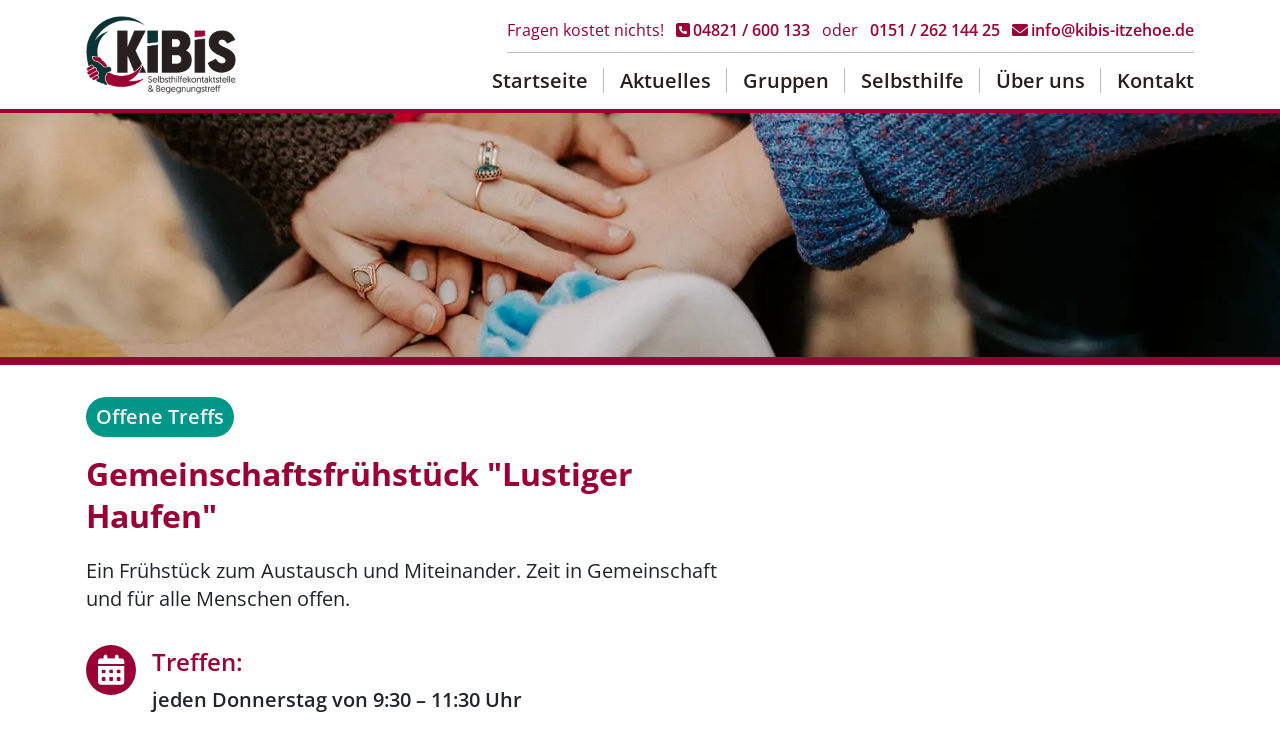

--- FILE ---
content_type: text/html; charset=utf-8
request_url: https://www.kibis-itzehoe.de/gruppen/gemeinschaftsfruhstuck-lustiger-haufen/
body_size: 2894
content:
<!DOCTYPE html>
<html lang="de">
<head>
    <meta http-equiv="content-type" content="text/html; charset=utf-8"/>
    <meta name="viewport" content="width=device-width, initial-scale=1"/>

    <link rel="icon" type="image/png" href="/favicon-96x96.png" sizes="96x96" />
    <link rel="icon" type="image/svg+xml" href="/favicon.svg" />
    <link rel="shortcut icon" href="/favicon.ico" />
    <link rel="apple-touch-icon" sizes="180x180" href="/apple-touch-icon.png" />
    <link rel="manifest" href="/site.webmanifest" />

    <title>KIBIS Itzehoe Selbsthilfe  | Gemeinschaftsfrühstück &quot;Lustiger Haufen&quot;</title>
<meta name="description" content="Ein Frühstück zum Austausch und Miteinander. Zeit in Gemeinschaft und für alle Menschen offen.">
<link rel="canonical" href="https://www.kibis-itzehoe.de/gruppen/gemeinschaftsfruhstuck-lustiger-haufen/">
<meta property="og:title" content="KIBIS Itzehoe Selbsthilfe  | Gemeinschaftsfrühstück &quot;Lustiger Haufen&quot;">
<meta property="og:description" content="Ein Frühstück zum Austausch und Miteinander. Zeit in Gemeinschaft und für alle Menschen offen.">
<meta property="og:type" content="website">
<meta property="og:url" content="https://www.kibis-itzehoe.de/gruppen/gemeinschaftsfruhstuck-lustiger-haufen/">
<meta name="twitter:card" content="summary">
<script type="application/ld+json">
{
  "@context": "https://schema.org",
  "@type": "BreadcrumbList",
  "itemListElement": [
  {
    "@type": "ListItem",
    "position": 1,
    "name": "Gruppen",
    "item": "https://www.kibis-itzehoe.de/gruppen/"
  },
  {
    "@type": "ListItem",
    "position": 2,
    "name": "Gemeinschaftsfr&uuml;hst&uuml;ck &quot;Lustiger Haufen&quot;",
    "item": "https://www.kibis-itzehoe.de/gruppen/gemeinschaftsfruhstuck-lustiger-haufen/"
  }
  ]
}
</script>
<meta name="generator" content="ProcessWire">
<link rel="alternate" href="https://www.kibis-itzehoe.de/gruppen/gemeinschaftsfruhstuck-lustiger-haufen/" hreflang="de">
<link rel="alternate" href="https://www.kibis-itzehoe.de/gruppen/gemeinschaftsfruhstuck-lustiger-haufen/" hreflang="x-default">
    
      <link href='/site/templates/styles/styles.min.css?m=1757323482' rel='stylesheet'>
  <script src='/site/templates/scripts/jquery-3.3.1.min.js?m=1757323482'></script>
  <script src='/site/templates/scripts/bootstrap/util.min.js?m=1757323482'></script>
  <script src='/site/templates/scripts/bootstrap/modal.min.js?m=1757323482'></script>
  <script src='/site/templates/scripts/lazysizes/lazysizes.min.js?m=1757323482'></script>
  <script src='/site/templates/scripts/lightbox/lightbox.min.js?m=1757323482'></script>
  <script src='/site/templates/scripts/cookies/js.cookie.min.js?m=1757323482'></script>
  <script src='/site/templates/scripts/typeahead/jquery.typeahead.min.js?m=1757323482'></script>
  <script src='/site/templates/scripts/owlcarousel/owl.carousel.min.js?m=1757323482'></script>
  <script src='/site/templates/scripts/main.min.js?m=1757323482'></script>
</head>


<body class='gruppe'>

<header>
    <div class="container">
        <div class="row">
            <div class="col">
                <div class="navi-wrapper">
                    <div class="header-flex-wrapper">
                        <div class="social-links d-none d-lg-flex">
                            <p>Fragen kostet nichts! <a class="tel-link" href="tel:+494821600133"><i class="fa-solid fa-square-phone"></i>04821 / 600 133</a> oder <a class="tel-link" href="tel:+4915126214425">0151 / 262 144 25</a> <a class="mail-link" href="mailto:info@kibis-itzehoe.de"><i class="fa-solid fa-envelope"></i>info@kibis-itzehoe.de</a></p>
                        </div>
                        <div class="logo-wrapper">
                            <a class="navbar-brand" href="/">
                                <img class="img-fluid" src="/site/templates/images/KIBIS-logo.webp" alt="KIBIS Logo" width="1000" height="526"/>
                            </a>
                        </div>
                        <a href="tel:+494821600133" class="phone-link-header d-flex d-lg-none">
                            <i class="fa-solid fa-phone"></i>
                        </a>
                        <div class="d-block d-lg-none">
                            <div class="navbar-toggler-wrapper">
                                <span class="d-none d-sm-block">Navigation</span>
                                <button type="button" class="navbar-toggler" aria-controls="navbarSupportedContent" aria-expanded="false">
                                    <span class="icon-bar"></span>
                                    <span class="icon-bar"></span>
                                    <span class="icon-bar"></span>
                                </button>
                            </div>
                        </div>
                        <nav class="main-navigation" id="navi-main">
                            <!-- top navigation -->
<ul class='menu-main'><li><a href='/'>Startseite</a></li><li class='dropdown'><a href='/aktuelles/'>Aktuelles</a><span  class="dropdown-toggle d-none" data-toggle="dropdown" role="button" aria-haspopup="true" aria-expanded="false" ></span></li><li class='dropdown active'><a href='/gruppen/'>Gruppen</a><span  class="dropdown-toggle d-none" data-toggle="dropdown" role="button" aria-haspopup="true" aria-expanded="false" ></span></li><li><a href='/selbsthilfe/'>Selbsthilfe</a></li><li><a href='/uber-uns/'>Über uns</a></li><li><a href="/#kontakt">Kontakt</a></li></ul>                        </nav>
                    </div>
                </div>
            </div>
        </div>
    </div>
    <div class="blue-line"></div>
</header>



<div class="img-title-wrapper">

    <img data-srcset="/site/assets/files/1/hannah-busing-zyx1bk9mqma-unsplash.640x167-srcset.webp 640w, /site/assets/files/1/hannah-busing-zyx1bk9mqma-unsplash.960x250-srcset.webp 960w, /site/assets/files/1/hannah-busing-zyx1bk9mqma-unsplash.1024x267-srcset.webp 1024w, /site/assets/files/1/hannah-busing-zyx1bk9mqma-unsplash.1500x391-srcset.webp 1500w, /site/assets/files/1/hannah-busing-zyx1bk9mqma-unsplash.1920x500.webp 1920w"
         src="data:image/svg+xml;charset=utf-8,%3Csvg xmlns%3D'http%3A%2F%2Fwww.w3.org%2F2000%2Fsvg' viewBox%3D'0 0 1920 500'%2F%3E"
         data-sizes="auto"
         class="lazyload img-title"
         alt="" />

</div>
<main>
    <section class="introduction">
        <div class="container">
            <div class="row">
                <div class="col-12 col-lg-7">
                    <article class="group-description">
                        <a class="group-btn" href="/gruppen/offene-treffs" data-cat="offene-treffs">Offene Treffs</a>
                        <h1>Gemeinschaftsfrühstück &quot;Lustiger Haufen&quot;</h1>                        <p>Ein Frühstück zum Austausch und Miteinander. Zeit in Gemeinschaft und für alle Menschen offen.</p>                    </article>

                                            <div class="group-info">
                            <span class="group-info-icon">
                                <i class="fa-solid fa-calendar-days"></i>
                            </span>
                            <div class="group-info-txt">
                                <h3>Treffen:</h3>
                                <p>jeden Donnerstag von 9:30 – 11:30 Uhr</p>
                                
                                
                                    <div class="sidebar-item">
                                        <div class="group-date-info">
                                            <span class="group-date-info-h">Nächste Termine:</span>

                                            
                                                                                                    <span class="group-date-info-date">
                                                        15. Jan.<br>
                                                        09:30 - 11:30 Uhr
                                                    </span>
                                                

                                            
                                                                                                    <span class="group-date-info-date">
                                                        22. Jan.<br>
                                                        09:30 - 11:30 Uhr
                                                    </span>
                                                

                                            
                                                                                                    <span class="group-date-info-date">
                                                        29. Jan.<br>
                                                        09:30 - 11:30 Uhr
                                                    </span>
                                                

                                            
                                                                                                    <span class="group-date-info-date">
                                                        05. Feb.<br>
                                                        09:30 - 11:30 Uhr
                                                    </span>
                                                

                                                                                    </div>
                                    </div>

                                
                            </div>
                        </div>
                    

                                            <div class="group-info">
                            <span class="group-info-icon">
                                <i class="fa-solid fa-map-location-dot"></i>
                            </span>
                            <div class="group-info-txt">
                                <h3>Treffpunkt:</h3>
                                <p>KIBIS Selbsthilfekontaktstelle<br />
Viktoriastraße 10a, 25524 Itzehoe<br />
Links vom Ärztehaus / Ecke Poststraße</p>                            </div>
                        </div>
                    
                                            <div class="group-info">
                            <span class="group-info-icon">
                                <i class="fa-solid fa-user"></i>
                            </span>
                            <div class="group-info-txt">
                                <h3>Kontakt:</h3>
                                <p>Kibis Itzehoe</p>

<p>Tel.: 04821 600135</p>

<p>Mobil: 0151-26214425</p>                            </div>
                        </div>
                                    </div>
                            </div>
        </div>
    </section>
</main>
<footer>
    <div class="footer-top">
        <div class="container">
            <div class="row">
                <div class="col-12 col-md-4 col-lg-3 footer-col">
                    <h5>Kontakt:</h5>
                    <address>
                        <p><b>KIBIS Itzehoe</b><br>
                            Viktoriastr. 10a<br>
                            25524 Itzehoe</p>
                        <a class="footer-tel-link" href="tel:+494821600133"><i class="fa-solid fa-square-phone"></i>04821 / 600 133</a><br>
                        <a class="footer-tel-link" href="tel:+4915126214425"><i class="fa-solid fa-square-phone"></i>0151 / 262 144 25</a>
                    </address>
                    <hr class="d-md-none">
                </div>
                <div class="col-12 col-md-4 col-lg-5 footer-col">
                    <h5>Bürozeiten:</h5>
                    <table class="table">
                        <tr>
                            <td><p>Montags & Dienstags</p></td>
                            <td><p>09:00 - 12:00 Uhr</p></td>
                        </tr>
                        <tr>
                            <td><p>Mittwochs</p></td>
                            <td><p>16:00 - 19:00 Uhr</p></td>
                        </tr>
                        <tr>
                            <td><p>Donnerstags</td>
                            <td><p>09:00 - 12:00 Uhr</p></td>
                        </tr>
                    </table>
                    <hr class="d-md-none">
                </div>
                <div class="col-12 col-md-4 col-lg-4">
                    <h5>Links:</h5>
                    <ul class="footer-nav">
    <li><a href="/gruppen/selbsthilfegruppen/">Selbsthilfegruppen</a></li>
    <li><a href="/gruppen/beratungsangebote/">Beratungsangebote</a></li>
    <li><a href="/gruppen/offene-treffs/">Offene Treffs</a></li>
    <li><a href="/gruppen/neu-in-planung/">Neu in Planung</a></li>
    
        <li><a href="/foerdergelder/">Fördergelder</a></li>

    
        <li><a href="/impressum/">Impressum</a></li>

    
        <li><a href="/datenschutz/">Datenschutz</a></li>

    </ul>
                </div>
            </div>
        </div>
    </div>
    <div class="container">
        <div class="row">
            <div class="col">
                <p><b>Förderer:</b></p>
                <div class="footer-logo-wrapper">
                    <img class="footer-logo" src="/site/templates/images/logos/Stadtwappen_Itzehoe.svg" alt="Stadt Itzehoe Wappen"/>
                    <img class="footer-logo" src="/site/templates/images/logos/Kreis-Steinburg-Logo.svg" alt="Kreis Steinburg Logo"/>
                    <a class="footer-logo" href="/foerdergelder"><img class="img-fluid" src="/site/templates/images/logos/gkv-logo.png" alt="GKV Schleswig-Holstein Logo"/></a>
                    <img class="footer-logo" src="/site/templates/images/logos/Deutsche-Rentenversicherung-Nord-Logo.svg" alt="Deutsche Rentenversicherung Nord Logo"/>
                    <img class="footer-logo" src="/site/templates/images/logos/der-paritaetische-schleswig-holstein.svg" alt="Der Paritäische Schleswig-Holstein Logo"/>
                </div>
            </div>
        </div>
        <div class="row">
            <div class="col">
                <div class="footer-bottom">
                    <p class="copyright-info">&copy; KIBIS Itzehoe 2026</p>
                    <p>Design & Programmierung: <a href="https://www.stefan-media.de" target="_blank" rel="noopener">www.stefan-media.de</a></p>
                </div>
            </div>
        </div>
    </div>
</footer>
</body>
</html>

--- FILE ---
content_type: image/svg+xml
request_url: https://www.kibis-itzehoe.de/site/templates/images/logos/Kreis-Steinburg-Logo.svg
body_size: 9961
content:
<?xml version="1.0" encoding="UTF-8" standalone="no"?>
<!-- Generator: Adobe Illustrator 15.0.2, SVG Export Plug-In . SVG Version: 6.00 Build 0)  -->

<svg
   xmlns:dc="http://purl.org/dc/elements/1.1/"
   xmlns:cc="http://creativecommons.org/ns#"
   xmlns:rdf="http://www.w3.org/1999/02/22-rdf-syntax-ns#"
   xmlns:svg="http://www.w3.org/2000/svg"
   xmlns="http://www.w3.org/2000/svg"
   xmlns:sodipodi="http://sodipodi.sourceforge.net/DTD/sodipodi-0.dtd"
   xmlns:inkscape="http://www.inkscape.org/namespaces/inkscape"
   version="1.1"
   id="Ebene_1"
   x="0px"
   y="0px"
   width="269.91299"
   height="55.000999"
   viewBox="0 0 269.913 55.001002"
   enable-background="new 0 0 283.46 69.491"
   xml:space="preserve"
   inkscape:version="0.48.4 r9939"
   sodipodi:docname="Logo Kreis Steinburg.svg"><metadata
   id="metadata51"><rdf:RDF><cc:Work
       rdf:about=""><dc:format>image/svg+xml</dc:format><dc:type
         rdf:resource="http://purl.org/dc/dcmitype/StillImage" /><dc:title></dc:title></cc:Work></rdf:RDF></metadata><defs
   id="defs49" /><sodipodi:namedview
   pagecolor="#ffffff"
   bordercolor="#666666"
   borderopacity="1"
   objecttolerance="10"
   gridtolerance="10"
   guidetolerance="10"
   inkscape:pageopacity="0"
   inkscape:pageshadow="2"
   inkscape:window-width="640"
   inkscape:window-height="480"
   id="namedview47"
   showgrid="false"
   fit-margin-top="0"
   fit-margin-left="0"
   fit-margin-right="0"
   fit-margin-bottom="0"
   inkscape:zoom="1.6942564"
   inkscape:cx="135.18599"
   inkscape:cy="28.110499"
   inkscape:window-x="0"
   inkscape:window-y="0"
   inkscape:window-maximized="0"
   inkscape:current-layer="Ebene_1" />
<path
   d="m 127.88,28.495 c 0,14.638 -11.868,26.506 -26.51,26.506 -14.638001,0 -26.505001,-11.868 -26.505001,-26.506 0,-14.641 11.867,-26.504 26.505001,-26.504 14.642,-0.001 26.51,11.863 26.51,26.504"
   id="path3"
   inkscape:connector-curvature="0"
   style="fill:#ddedf8" />
<path
   d="M 114.891,0.537 V 4.04 C 113.418,3.819 111.861,3.661 110.24,3.576 V 0.075 C 109.308,0.028 108.356,0 107.387,0 c -0.785,0 -1.558,0.018 -2.317,0.049 v 3.502 c -1.619,0.068 -3.176,0.209 -4.652,0.413 V 0.459 c -1.871001,0.256 -3.611001,0.613 -5.172001,1.05 v 8.097 c 3.416,-0.993 7.725001,-1.587 12.406001,-1.587 4.686,0 8.996,0.594 12.413,1.587 v -7.94 c -1.55,-0.468 -3.294,-0.851 -5.174,-1.129"
   id="path5"
   inkscape:connector-curvature="0"
   style="fill:#686664" />
<path
   d="m 120.004,11.418 c -3.415,-0.991 -7.678,-1.567 -12.35,-1.567 -4.644,0 -8.918001,0.582 -12.320001,1.558 -0.062,0.019 -0.05,0.027 -0.05,0.073 h -0.002 v 0.324 l 0.004,0.001 c 0,0 -0.004,0.008 -0.004,0.014 0,0.434 0.256,0.827 2.693,1.101 V 31.696 C 100.006,31.817 102.013,31.703 103.989,31.377 v -5.935 c 0,-2.025 1.642,-3.667 3.665,-3.667 2.024,0 3.666,1.642 3.666,3.667 v 3.743 c 2.056,-0.894 4.065,-1.999 6.011,-3.296 V 12.922 c 2.398,-0.269 2.685,-0.653 2.694,-1.082 0.005,-0.212 0.002,-0.416 -0.021,-0.422"
   id="path7"
   inkscape:connector-curvature="0"
   style="fill:#686664" />
<path
   d="m 123.146,43.604 c 0.427,-0.616 0.828,-1.25 1.202,-1.899 -17.069,0.63 -41.414001,-7.776 -48.901001,-18.739 -0.381,1.784 -0.582,3.628 -0.582,5.529 0,2.829 0.447,5.548 1.266,8.105 12.586,5.328 30.006001,8.219 47.015001,7.004"
   id="path9"
   inkscape:connector-curvature="0"
   style="fill:#47a9d8" />
<path
   d="m 77.518999,40.066 c 1.571,3.232 3.781,6.092 6.463,8.423 11.082,1.978 25.061001,1.563 33.902001,0.729 1.474,-1.172 2.817,-2.496 4.01,-3.949 -12.091,0.861 -32.375001,-0.293 -44.375001,-5.203"
   id="path11"
   inkscape:connector-curvature="0"
   style="fill:#046eae" />
<path
   d="m 88.998999,51.931 c 3.693,1.957 7.904,3.068 12.371001,3.068 5.009,0 9.691,-1.393 13.686,-3.802 -7.601,0.671 -17.631001,1.362 -26.057001,0.734"
   id="path13"
   inkscape:connector-curvature="0"
   style="fill:#47a9d8" />
<path
   d="m 142.489,20.614 c 3.689,0 6.739,0.717 6.739,3.177 0,0.693 -0.281,1.564 -0.845,2.59 0,-2.564 -3.025,-3.101 -5.869,-3.101 -2.229,0 -3.844,0.641 -3.844,2.383 0,4.228 11.174,0.077 11.174,8.2 0,3.793 -3.178,5.662 -7.535,5.662 -3.203,0 -6.766,-0.793 -6.766,-3.202 0,-0.665 0.283,-1.46 0.922,-2.382 0,2.485 3.356,2.945 5.844,2.945 2.665,0 3.972,-1.049 3.972,-2.793 0,-4.741 -11.147,-0.666 -11.147,-8.047 0,-4.151 3.305,-5.432 7.355,-5.432"
   id="path15"
   inkscape:connector-curvature="0"
   style="fill:#5b5957" />
<path
   d="m 159.167,23.459 v 16.042 c 0,0 -3.434,0 -3.434,-1.665 V 23.459 h -3.154 c -2.125,0 -2.433,-1.615 -2.433,-2.949 0,0 0.896,0.412 2.843,0.412 h 8.998 c 1.946,0 2.842,-0.412 2.842,-0.412 0,1.334 -0.306,2.949 -2.433,2.949 h -3.229 z"
   id="path17"
   inkscape:connector-curvature="0"
   style="fill:#5b5957" />
<path
   d="m 170.104,30.738 v 5.971 h 9.146 c 0,0.154 -0.049,2.538 -1.921,2.538 h -7.867 c 0,0 -2.792,0 -2.792,-1.666 v -16.66 h 12.58 c 0,0 0,2.538 -1.921,2.538 h -7.226 v 4.742 h 5.277 c 2.203,0 2.846,-0.411 2.846,-0.411 0,1.335 -0.308,2.948 -2.434,2.948 h -5.688 z"
   id="path19"
   inkscape:connector-curvature="0"
   style="fill:#5b5957" />
<path
   d="m 181.63,20.665 c 0,0 3.434,0 3.434,1.667 v 17.172 c 0,0 -3.434,0 -3.434,-1.668 V 20.665 z"
   id="path21"
   inkscape:connector-curvature="0"
   style="fill:#5b5957" />
<path
   d="m 200.207,34.146 c 0,0 -0.308,-1.461 -0.308,-2.715 V 20.922 c 0,0 3.435,0 3.435,1.665 v 16.917 c -3.868,0 -4.663,-1.849 -4.663,-1.849 l -7.459,-11.84 c 0,0 0.283,1.462 0.283,2.717 v 10.972 c 0,0 -3.436,0 -3.436,-1.668 V 20.922 c 2.049,0 3.742,0 4.639,1.46 l 7.509,11.764 z"
   id="path23"
   inkscape:connector-curvature="0"
   style="fill:#5b5957" />
<path
   d="m 206.146,20.921 h 5.92 c 3.894,0 6.687,1.154 6.687,4.664 v 0.643 c 0,1.588 -0.845,3.202 -1.998,3.741 1.332,0.59 2.254,2.203 2.254,3.87 v 0.642 c 0,3.355 -2.818,4.765 -6.942,4.765 h -3.154 c 0,0 -2.766,-0.027 -2.766,-1.666 V 20.921 z m 3.433,2.538 v 5.254 h 2.69 c 2.257,0 3.051,-1 3.051,-2.871 0,-1.896 -1.051,-2.383 -3.254,-2.383 h -2.487 z m 0,7.791 v 5.457 h 2.487 c 2.46,0 3.51,-0.717 3.51,-2.613 0,-1.871 -0.999,-2.844 -3.307,-2.844 h -2.69 z"
   id="path25"
   inkscape:connector-curvature="0"
   style="fill:#5b5957" />
<path
   d="m 236.815,33.761 c 0,3.87 -3.611,5.792 -7.713,5.792 -4.102,0 -7.715,-1.922 -7.715,-5.792 V 20.666 c 0,0 3.435,0 3.435,1.667 V 33.38 c 0,2.303 1.769,3.51 4.28,3.51 2.511,0 4.281,-1.207 4.281,-3.51 V 20.666 c 0,0 3.432,0 3.432,1.667 v 11.428 z"
   id="path27"
   inkscape:connector-curvature="0"
   style="fill:#5b5957" />
<path
   d="m 247.649,31.046 c 3.125,1.821 4.254,5.79 5.865,8.149 0,0 -1.023,0.254 -1.562,0.254 -0.923,0 -2.306,-0.254 -3.048,-1.663 -1.361,-2.564 -2.541,-5.511 -5.793,-6.435 V 39.5 c 0,0 -3.434,-0.052 -3.434,-1.665 V 20.922 h 5.922 c 3.893,0 6.686,1.128 6.686,4.638 v 0.769 c 0.001,2.768 -1.895,4.717 -4.636,4.717 m -4.537,-7.587 v 5.306 h 2.689 c 2.258,0 3.051,-0.949 3.051,-2.821 0,-1.896 -1.05,-2.485 -3.252,-2.485 h -2.488 z"
   id="path29"
   inkscape:connector-curvature="0"
   style="fill:#5b5957" />
<path
   d="m 254.485,26.918 c 0,-4.663 3.614,-6.304 7.714,-6.304 3.435,0 7.15,0.947 7.15,3.485 0,0.642 -0.231,1.384 -0.794,2.256 -0.643,-2.384 -3.768,-3.077 -6.356,-3.077 -2.511,0 -4.282,0.949 -4.282,4 v 5.588 c 0,3.05 1.771,4.022 4.282,4.022 2.513,0 4.281,-0.513 4.281,-3.769 v -0.82 h -2.947 c -1.667,0 -2.128,-1.306 -2.128,-2.868 0,0 0.69,0.33 2.563,0.33 h 5.945 v 3.743 c 0,4.563 -3.613,6.048 -7.714,6.048 -4.1,0 -7.714,-1.64 -7.714,-6.305 v -6.329 z"
   id="path31"
   inkscape:connector-curvature="0"
   style="fill:#5b5957" />
<path
   d="m 3.4329988,39.503 c 0,0 -3.433000004832,0 -3.433000004832,-1.667 V 20.665 c 0,0 3.433000004832,0 3.433000004832,1.667 v 5.97 c 2.613,-0.538 4.306,-2.717 6.15,-6.021 0.7430002,-1.359 2.0250002,-1.666 2.9480002,-1.666 0.64,0 1.563,0.23 1.563,0.23 -1.999,3.154 -3.614,7.356 -6.9440002,8.637 2.844,0.793 4.9190002,4.407 6.2510002,7.123 0.463,0.896 0.821,1.668 1.463,2.591 0,0 -1.028,0.254 -1.563,0.254 -0.897,0 -2.437,-0.308 -3.179,-1.663 -1.6150002,-2.896 -3.0770002,-6.383 -6.6890002,-7.1 v 8.816 z"
   id="path33"
   inkscape:connector-curvature="0"
   style="fill:#5b5957" />
<path
   d="m 24.209999,31.046 c 3.125,1.821 4.253,5.79 5.866,8.149 0,0 -1.024,0.254 -1.562,0.254 -0.922,0 -2.306,-0.254 -3.05,-1.663 -1.359,-2.564 -2.538,-5.511 -5.791,-6.435 V 39.5 c 0,0 -3.433,-0.052 -3.433,-1.665 V 20.922 h 5.92 c 3.894,0 6.687,1.128 6.687,4.638 v 0.769 c 0.001,2.768 -1.895,4.717 -4.637,4.717 m -4.537,-7.587 v 5.306 h 2.69 c 2.257,0 3.051,-0.949 3.051,-2.821 0,-1.896 -1.051,-2.485 -3.254,-2.485 h -2.487 z"
   id="path35"
   inkscape:connector-curvature="0"
   style="fill:#5b5957" />
<path
   d="m 35.300999,30.738 v 5.971 h 9.148 c 0,0.154 -0.05,2.538 -1.921,2.538 h -7.868 c 0,0 -2.792,0 -2.792,-1.666 v -16.66 h 12.581 c 0,0 0,2.538 -1.921,2.538 h -7.227 v 4.742 h 5.279 c 2.203,0 2.844,-0.411 2.844,-0.411 0,1.335 -0.307,2.948 -2.433,2.948 h -5.69 z"
   id="path37"
   inkscape:connector-curvature="0"
   style="fill:#5b5957" />
<path
   d="m 47.133999,20.665 c 0,0 3.433,0 3.433,1.667 v 17.172 c 0,0 -3.433,0 -3.433,-1.668 V 20.665 z"
   id="path39"
   inkscape:connector-curvature="0"
   style="fill:#5b5957" />
<path
   d="m 60.354999,20.614 c 3.689,0 6.739,0.717 6.739,3.177 0,0.693 -0.281,1.564 -0.845,2.59 0,-2.564 -3.025,-3.101 -5.869,-3.101 -2.229,0 -3.844,0.641 -3.844,2.383 0,4.228 11.174,0.077 11.174,8.2 0,3.793 -3.177,5.662 -7.535,5.662 -3.203,0 -6.766,-0.793 -6.766,-3.202 0,-0.665 0.283,-1.46 0.923,-2.382 0,2.485 3.356,2.945 5.843,2.945 2.665,0 3.972,-1.049 3.972,-2.793 0,-4.741 -11.147,-0.666 -11.147,-8.047 0,-4.151 3.305,-5.432 7.355,-5.432"
   id="path41"
   inkscape:connector-curvature="0"
   style="fill:#5b5957" />
<path
   d="M 126.611,20.381 C 115.061,32.053 107.098,32.945 97.844999,33.677 105.759,34.654 119.445,32.187 127.667,25.184 c -0.206,-1.653 -0.561,-3.257 -1.056,-4.803"
   id="path43"
   inkscape:connector-curvature="0"
   style="fill:#bd0d22" />
<path
   d="m 127.861,27.832 c -9.036,6.32 -19.781,8.226 -29.235001,7.652 8.912001,3.187 18.657001,4.803 26.731001,4.301 1.615,-3.428 2.524,-7.254 2.524,-11.291 0,-0.222 -0.012,-0.443 -0.02,-0.662"
   id="path45"
   inkscape:connector-curvature="0"
   style="fill:#da051e" />
</svg>

--- FILE ---
content_type: image/svg+xml
request_url: https://www.kibis-itzehoe.de/site/templates/images/logos/Stadtwappen_Itzehoe.svg
body_size: 65556
content:
<?xml version="1.0" encoding="UTF-8" standalone="no"?>
<!-- Created with Inkscape (http://www.inkscape.org/) -->

<svg
   xmlns:dc="http://purl.org/dc/elements/1.1/"
   xmlns:cc="http://creativecommons.org/ns#"
   xmlns:rdf="http://www.w3.org/1999/02/22-rdf-syntax-ns#"
   xmlns:svg="http://www.w3.org/2000/svg"
   xmlns="http://www.w3.org/2000/svg"
   xmlns:sodipodi="http://sodipodi.sourceforge.net/DTD/sodipodi-0.dtd"
   xmlns:inkscape="http://www.inkscape.org/namespaces/inkscape"
   version="1.1"
   id="svg2"
   xml:space="preserve"
   width="630.66669"
   height="681.33331"
   viewBox="0 0 630.66669 681.33331"
   sodipodi:docname="Stadtwappen_Itzehoe.svg"
   inkscape:version="0.92.3 (2405546, 2018-03-11)"><metadata
     id="metadata8"><rdf:RDF><cc:Work
         rdf:about=""><dc:format>image/svg+xml</dc:format><dc:type
           rdf:resource="http://purl.org/dc/dcmitype/StillImage" /><dc:title></dc:title></cc:Work></rdf:RDF></metadata><defs
     id="defs6" /><sodipodi:namedview
     pagecolor="#ffffff"
     bordercolor="#666666"
     borderopacity="1"
     objecttolerance="10"
     gridtolerance="10"
     guidetolerance="10"
     inkscape:pageopacity="0"
     inkscape:pageshadow="2"
     inkscape:window-width="1920"
     inkscape:window-height="1020"
     id="namedview4"
     showgrid="false"
     inkscape:zoom="2.7710373"
     inkscape:cx="321.10735"
     inkscape:cy="109.70621"
     inkscape:window-x="0"
     inkscape:window-y="0"
     inkscape:window-maximized="1"
     inkscape:current-layer="g10" /><g
     id="g10"
     inkscape:groupmode="layer"
     inkscape:label="ink_ext_XXXXXX"
     transform="matrix(1.3333333,0,0,-1.3333333,0,681.33333)"><path
       inkscape:connector-curvature="0"
       id="path14"
       style="fill:#231f20;fill-opacity:1;fill-rule:nonzero;stroke:none;stroke-width:0.1"
       d="M 236.067,510.252 H 471.844 V 300.845 C 469.474,195.881 404.066,70.252 236.066,1.07344 68.0645,70.252 2.6582,195.881 0.2875,300.845 V 510.252 H 236.067" /><path
       inkscape:connector-curvature="0"
       id="path16"
       style="fill:none;stroke:#231f20;stroke-width:0.25;stroke-linecap:butt;stroke-linejoin:miter;stroke-miterlimit:3.8636899;stroke-dasharray:none;stroke-opacity:1"
       d="M 236.067,510.252 H 471.844 V 300.845 C 469.474,195.881 404.066,70.252 236.066,1.07344 68.0645,70.252 2.6582,195.881 0.2875,300.845 v 209.407 z" /><path
       inkscape:connector-curvature="0"
       id="path18"
       style="fill:#fe3400;fill-opacity:1;fill-rule:evenodd;stroke:none;stroke-width:0.1"
       d="m 263.843,188.722 c 26.455,40.485 40.834,84.087 46.21,128 -15.021,0.489 -20.402,2.936 -20.891,8.488 -8.662,1.47 -13.557,9.96 -13.557,23.512 l -0.006,19.916 c 0.006,7.506 1.475,13.548 8.985,13.548 l 16,0.005 48,73.463 v 7.757 c -1.306,1.194 -2.125,2.912 -2.125,4.821 0,3.608 2.924,6.532 6.531,6.532 3.607,0 6.531,-2.924 6.531,-6.532 0,-2.057 -0.951,-3.892 -2.437,-5.089 l -0.01,-7.484 49.958,-73.468 h 13.063 c 7.51,0 9.958,-7.021 9.964,-14.527 l -0.006,-25.963 c -0.979,-9.958 -6.042,-16.49 -14.535,-16.486 -0.49,-5.552 -4.402,-8.983 -14.528,-9.638 1.088,-38.423 18.192,-81.703 42.543,-120.618 15.612,35.745 23.272,71.954 24.051,105.886 V 505.992 H 236.067 4.54727 L 4.54648,300.941 c 0.7918,-35.064 8.73872,-72.555 25.42262,-109.465 25.3161,39.7 39.4364,82.333 44.6899,125.246 -15.0207,0.489 -20.4016,2.936 -20.891,8.488 -8.6614,1.47 -13.5563,9.96 -13.5563,23.512 l -0.0062,19.916 c 0.0062,7.506 1.4746,13.548 8.9851,13.548 l 16,0.005 48.0004,73.463 v 7.757 c -1.307,1.194 -2.126,2.912 -2.126,4.821 0,3.608 2.924,6.532 6.531,6.532 3.608,0 6.532,-2.924 6.532,-6.532 0,-2.057 -0.951,-3.892 -2.438,-5.089 l -0.01,-7.484 49.958,-73.468 h 13.063 c 7.511,0 9.958,-7.021 9.965,-14.527 l -0.007,-25.963 c -0.979,-9.958 -6.042,-16.49 -14.535,-16.486 -0.49,-5.552 -4.402,-8.983 -14.528,-9.638 1.147,-40.489 20.077,-86.37 46.532,-126.855 z m -104.611,304 24,-0.979 7.343,-17.636 14.532,16 14.531,-15.021 16.429,17.146 14.592,-17.146 14.042,15.51 14.042,-16 8.489,17.147 25.469,1.468 -3.105,-25.468 -18.447,-7.021 14.531,-16 -17.468,-6.042 12.895,-18.448 -23.021,-2.125 9.146,-21.875 -20.573,2.448 7.511,-22.042 -28.574,5.063 7.021,-22.531 -16.55,-16.49 -18.876,18.448 5.384,18.615 -28.405,0.979 7.021,16.489 -19.595,1.959 9.147,18.937 -21.063,4.573 12.406,16.49 -17.469,7.51 14.042,14.531 -20.573,9.469 1.146,22.042" /><path
       inkscape:connector-curvature="0"
       id="path20"
       style="fill:none;stroke:#231f20;stroke-width:0.25;stroke-linecap:butt;stroke-linejoin:miter;stroke-miterlimit:3.8636899;stroke-dasharray:none;stroke-opacity:1"
       d="m 263.843,188.722 c 26.455,40.485 40.834,84.087 46.21,128 -15.021,0.489 -20.402,2.936 -20.891,8.488 -8.662,1.47 -13.557,9.96 -13.557,23.512 l -0.006,19.916 c 0.006,7.506 1.475,13.548 8.985,13.548 l 16,0.005 48,73.463 v 7.757 c -1.306,1.194 -2.125,2.912 -2.125,4.821 0,3.608 2.924,6.532 6.531,6.532 3.607,0 6.531,-2.924 6.531,-6.532 0,-2.057 -0.951,-3.892 -2.437,-5.089 l -0.01,-7.484 49.958,-73.468 h 13.063 c 7.51,0 9.958,-7.021 9.964,-14.527 l -0.006,-25.963 c -0.979,-9.958 -6.042,-16.49 -14.535,-16.486 -0.49,-5.552 -4.402,-8.983 -14.528,-9.638 1.088,-38.423 18.192,-81.703 42.543,-120.618 15.612,35.745 23.272,71.954 24.051,105.886 V 505.992 H 236.067 4.54727 L 4.54648,300.941 c 0.7918,-35.064 8.73872,-72.555 25.42262,-109.465 25.3161,39.7 39.4364,82.333 44.6899,125.246 -15.0207,0.489 -20.4016,2.936 -20.891,8.488 -8.6614,1.47 -13.5563,9.96 -13.5563,23.512 l -0.0062,19.916 c 0.0062,7.506 1.4746,13.548 8.9851,13.548 l 16,0.005 48.0004,73.463 v 7.757 c -1.307,1.194 -2.126,2.912 -2.126,4.821 0,3.608 2.924,6.532 6.531,6.532 3.608,0 6.532,-2.924 6.532,-6.532 0,-2.057 -0.951,-3.892 -2.438,-5.089 l -0.01,-7.484 49.958,-73.468 h 13.063 c 7.511,0 9.958,-7.021 9.965,-14.527 l -0.007,-25.963 c -0.979,-9.958 -6.042,-16.49 -14.535,-16.486 -0.49,-5.552 -4.402,-8.983 -14.528,-9.638 1.147,-40.489 20.077,-86.37 46.532,-126.855 z" /><path
       inkscape:connector-curvature="0"
       id="path22"
       style="fill:none;stroke:#231f20;stroke-width:0.25;stroke-linecap:butt;stroke-linejoin:miter;stroke-miterlimit:3.8636899;stroke-dasharray:none;stroke-opacity:1"
       d="m 159.232,492.722 24,-0.979 7.343,-17.636 14.532,16 14.531,-15.021 16.429,17.146 14.592,-17.146 14.042,15.51 14.042,-16 8.489,17.147 25.469,1.468 -3.105,-25.468 -18.447,-7.021 14.531,-16 -17.468,-6.042 12.895,-18.448 -23.021,-2.125 9.146,-21.875 -20.573,2.448 7.511,-22.042 -28.574,5.063 7.021,-22.531 -16.55,-16.49 -18.876,18.448 5.384,18.615 -28.405,0.979 7.021,16.489 -19.595,1.959 9.147,18.937 -21.063,4.573 12.406,16.49 -17.469,7.51 14.042,14.531 -20.573,9.469 z" /><path
       inkscape:connector-curvature="0"
       id="path24"
       style="fill:#2a88fe;fill-opacity:1;fill-rule:evenodd;stroke:none;stroke-width:0.1"
       d="m 188.604,29.682 c -0.316,-0.2754 -0.628,-0.5515 -0.934,-0.8336 -0.495,0.2715 -0.986,0.5512 -1.475,0.836 z m 55.428,0 c 5.108,-3.5875 10.191,-8.0605 15.179,-13.4718 -3.029,-1.4383 -5.864,-2.9895 -8.969,-4.3883 -5.597,7.9074 -11.542,13.7613 -17.53,17.8562 z m 30.217,0 c 1.14,-1.425 2.264,-2.9015 3.372,-4.4293 l 0.058,-0.0457 c -2.424,-1.2781 -4.874,-2.5433 -7.35,-3.7949 -2.564,2.9668 -5.216,5.7254 -7.938,8.2707 z m 11.934,0 c -0.038,-0.0215 -0.076,-0.0425 -0.114,-0.064 -0.015,0.023 -0.031,0.0457 -0.046,0.0683 z M 228.404,8.9332 c -8.622,3.743 -16.958,7.6383 -25.016,11.6742 8.553,2.1024 18.683,-3.6719 25.016,-11.6742 z M 200.45,22.0914 c -1.006,0.5125 -3.101,1.5777 -5.57,2.7852 -2.1,1.0269 -4.612,2.2125 -5.454,2.6554 1.045,0.516 1.458,1.7567 2.578,2.1356 1.217,-1.8813 1.77,-2.6887 2.987,-4.4594 17.107,8.1106 34.789,0.0891 46.2,-17.36132 -1.7,-0.72735 -3.411,-1.44922 -5.134,-2.16485 L 233,6.96406 C 224.998,19.9738 211.991,26.6285 200.45,22.0914" /><path
       inkscape:connector-curvature="0"
       id="path26"
       style="fill:#2a88fe;fill-opacity:1;fill-rule:evenodd;stroke:none;stroke-width:0.1"
       d="m 153.17,53.682 c -0.465,-0.9406 -0.929,-1.9023 -1.391,-2.8824 -1.519,1.0336 -2.98,1.9285 -4.443,2.8797 z m 12.09,0 c -1.692,-2.6582 -3.368,-5.5125 -5.033,-8.5828 -2.088,1.3492 -4.127,2.7895 -6.168,4.159 0.737,1.5172 1.477,2.9891 2.218,4.4168 z m 10.988,0 c -3.113,-3.8953 -5.841,-8.3871 -8.102,-13.4816 -1.95,1.2008 -3.788,2.3738 -5.699,3.5926 2.055,3.7574 4.007,6.9851 5.983,9.8902 z m 10.39,0 0.021,-0.5246 c 0.336,0.177 0.673,0.3508 1.01,0.5219 l 58.281,0.0027 c 9.993,-5.1476 19.586,-13.0953 28.299,-23.9992 l -11.858,-8e-4 c -28.299,26.4715 -63.998,29.8715 -84.026,4.4129 -2.716,1.5742 -5.516,3.0473 -8.161,4.6547 2.877,6.1008 5.998,10.7426 10.218,14.9356 z m 87.525,0 c 6.422,-5.9718 12.242,-12.9843 17.117,-21.0105 -1.739,-0.9926 -3.336,-2.0098 -5.097,-2.9899 l -0.16,4e-4 c -6.426,9.5883 -13.684,17.5957 -21.388,24.0059 z m 17.735,0 c 3.744,-4.5418 7.278,-9.3925 10.558,-14.4933 l -2.58,-1.4821 c -3.694,5.7153 -7.685,11.0625 -11.909,15.9786 z m 15.049,0 c 1.696,-2.7078 3.355,-5.5234 4.98,-8.4398 l -0.768,-0.5582 -1.474,-0.9067 c -1.935,3.443 -3.909,6.7457 -5.93,9.9055 z m 17.577,0 c -1.404,-0.9812 -2.821,-1.9582 -4.249,-2.93 l 0.023,-0.0309 c -0.531,0.9977 -1.068,1.9836 -1.61,2.959 z m -138.329,-24 c -1.867,1.0891 -3.697,2.2485 -5.544,3.3051 3.242,3.7949 5.012,5.6762 8.77,8.1113 l 1.222,-5.091 c 15.876,8.0121 34.798,6.7223 53.389,-6.3277 l -11.32,0.0023 c -16.481,11.2668 -33.292,9.216 -44.108,-0.0058 l -2.409,0.0058" /><path
       inkscape:connector-curvature="0"
       id="path28"
       style="fill:#2a88fe;fill-opacity:1;fill-rule:evenodd;stroke:none;stroke-width:0.1"
       d="m 149.231,69.682 c -0.671,-1.1894 -1.335,-2.4129 -1.992,-3.6668 -1.079,1.3625 -2.275,2.584 -3.587,3.6637 z m 13.096,0 c -3.122,-4.639 -6.169,-9.9406 -9.157,-15.9976 l -5.834,-0.0024 c -0.701,0.4528 -1.402,0.9211 -2.111,1.4239 2.353,5.3281 4.785,10.1707 7.294,14.5722 z m 15.615,0 c -4.36,-4.2902 -8.567,-9.5527 -12.682,-16.0054 l -8.983,0.0054 c 3.17,6.0989 6.375,11.3996 9.646,15.9993 z m 20.338,0 c -8.403,-3.0746 -15.951,-8.3965 -22.032,-16.0019 l -7.818,0.0019 c 4.165,6.1211 8.443,10.8094 14.046,16.0047 z m 52.618,0 c 8.19,-3.9996 16.102,-9.3519 23.265,-16.0058 l -9.528,0.0058 c -9.092,7.5719 -18.806,12.9137 -28.506,15.9977 z m 25.502,0 c 5.453,-4.7375 10.651,-10.1109 15.498,-15.9961 l -3.931,-0.0039 c -5.171,6.0207 -10.691,11.3918 -16.443,15.9985 z m 19.116,0 c 4.004,-4.8527 7.803,-10.1898 11.431,-15.9941 l -3.192,-0.0059 c -3.726,5.8262 -7.613,11.1645 -11.717,15.995 z m 23.807,0 -0.989,-2.7851 c 5.463,-3.0625 7.737,-5.075 11.629,-9.3149 l -0.304,-0.2515 c -1.694,-1.2235 -3.405,-2.4395 -5.135,-3.6481 l -5.836,-4e-4 c -3.177,5.711 -6.545,11.0469 -10.106,15.9989 z m 20.084,0 c 0.984,-0.8132 2,-1.7132 3.062,-2.7047 -2.156,-1.6941 -4.009,-3.2039 -6.228,-4.873 -2.706,2.9918 -5.653,5.5332 -8.883,7.5824 z m -158.985,-16 c 1.785,1.7774 3.767,3.4711 6.01,5.1614 l 0.206,-5.1614 z m 7.247,0 c 18.668,9.4629 39.205,9.8301 58.281,0.0012 z m -44.936,3.4551 c -4.291,3.0934 -8.469,6.234 -12.537,9.418 6.099,0.8637 12.549,-1.1867 15.829,-2.911 -1.05,-2.0941 -2.28,-4.2464 -3.292,-6.507" /><path
       inkscape:connector-curvature="0"
       id="path30"
       style="fill:#2a88fe;fill-opacity:1;fill-rule:evenodd;stroke:none;stroke-width:0.1"
       d="m 149.477,85.682 c 1.721,-0.9586 3.503,-2.0441 5.362,-3.2543 l 2.24,3.2543 h 0.517 l 1.523,-1.1004 c -2.041,-2.5847 -3.898,-5.5316 -5.839,-8.5461 -4.184,4.475 -8.268,7.5977 -12.657,9.6524 z m 26.601,0 c -4.758,-4.1824 -9.329,-9.4265 -13.751,-15.9992 l -9.808,-8e-4 c 3.513,6.159 7.177,11.4559 10.985,16.0055 z m 7.615,0 -1.32,-6.9472 c 3.736,2.8863 7.595,5.1625 11.612,6.9496 L 207.939,85.682 C 196.892,83.341 187.08,78.6563 177.942,69.6766 l -12.019,0.0054 c 4.783,6.7239 9.708,11.9493 14.872,15.9989 z m 68.306,0 c 8.462,-3.8418 16.686,-9.2863 24.401,-15.9957 l -4.876,-0.0043 c -9.461,7.5766 -19.551,13.0871 -29.745,16.0071 z m 27.402,0 c 5.743,-4.5593 11.091,-9.9 16.115,-15.9941 l -3.479,-0.0059 c -5.251,6.175 -10.857,11.5231 -16.936,15.9953 z m 31.342,0 4.434,-5.6773 c 10.537,-2.3031 16.355,-3.7551 24.23,-10.316 L 327.358,69.682 c -6.527,4.145 -14.206,6.2743 -23.37,6.0395 -2.838,3.5262 -5.801,6.8863 -8.867,9.9637 z m 43.002,0 c 1.718,-1.5984 3.424,-3.3148 5.118,-5.1535 -3.14,-2.7609 -6.458,-5.5094 -9.75,-8.214 -5.02,5.9851 -10.402,10.3609 -16.042,13.3617 z m -210.093,-16 c -5.893,4.8465 -14.124,6.8465 -24.62,6.0043 9.9,5.3547 21.355,3.109 29.528,-2.9957 l 1.554,2.7688 1.438,-1.8086 c -0.782,-1.2832 -1.556,-2.6047 -2.321,-3.9653 z m 38.824,0 c 0.619,0.5793 1.255,1.1602 1.909,1.7496 l 0.682,-1.3644 c 16.873,11.5215 42.477,11.0465 65.831,-0.3789 L 236.129,69.682 c -13.169,4.1844 -26.314,4.2114 -37.849,-0.0039 z m 126.106,0 c -0.762,1.0586 -1.534,2.1008 -2.313,3.1254 5.226,-0.1 9.663,-0.7703 13.431,-2.0648 l -0.377,-1.0606 h -10.741" /><path
       inkscape:connector-curvature="0"
       id="path32"
       style="fill:#2a88fe;fill-opacity:1;fill-rule:evenodd;stroke:none;stroke-width:0.1"
       d="m 140.623,85.682 c -7.689,3.6043 -16.312,3.925 -28.037,2.4953 13.162,5.2743 22.998,5.3082 36.891,-2.4886 z m 16.456,0 0.171,0.2496 0.346,-0.2496 z m 6.425,0 c 4.184,5.0059 8.541,9.1035 13.06,12.4551 l 0.132,-8.0676 c 15.218,12.0625 32.342,14.6595 51.952,14.8555 20.026,-1.456 36.591,-7.9855 50.753,-19.2387 l -4.3,-0.0043 c -12.691,9.3328 -27.44,14.853 -45.31,16.152 -20.789,-0.207 -38.243,-2.5606 -53.713,-16.1531 z m 17.291,0 c 1.11,0.8692 2.231,1.6852 3.364,2.45 l -0.466,-2.45 z m 13.19,0 c 10.563,4.7012 22.221,6.02 35.608,6.1532 7.528,-0.6926 15.056,-2.8184 22.406,-6.1543 l -10.22,0.0011 c -3.62,1.0442 -7.255,1.7547 -10.879,2.1149 -8.262,-0.0824 -15.866,-0.6164 -22.961,-2.118 z m 101.136,0 c -0.082,0.0856 -0.164,0.168 -0.246,0.2496 4.491,1.9004 8.329,2.7641 13.516,2.7606 l 2.352,-3.0102 z m 37.95,0 c -12.53,6.661 -26.332,6.5426 -40.264,2.2121 -2.51,2.3797 -5.071,4.818 -7.729,6.9012 21.504,12.3027 46.039,11.9297 68.667,-9.1148 z m -0.339,24.941 c 15.655,-6.791 22.1,-11.682 33.727,-23.3058 L 368.4,89.3 c -11.681,12.372 -18.632,15.223 -35.668,21.323 z m -55.136,-10.419 c 5.409,4.146 9.608,6.392 15.488,8.345 l 3.157,-6.099 -8.173,-2.7637 -5.243,-3.3968 c -1.729,1.2816 -3.439,2.7562 -5.229,3.9145 z m 109.925,8.869 c -5.58,5.177 -11.626,8.636 -19.798,10.83 h 12.145 l 4.891,-2.194 10.495,-0.076 c -2.504,-2.96 -5.086,-5.639 -7.733,-8.56 z m -35.798,8.636 6.736,1.432 c 9.609,-0.864 18.465,-4.761 27.327,-12.236 -2.003,-2.177 -4.006,-4.203 -6.09,-6.355 -8.346,8.691 -13.068,11.977 -27.973,17.159 z m -0.346,-3.286 1.555,-2.764 c 10.764,-3.8 15.827,-11.282 19.111,-18.9418 l -1.384,-1.4305 c -33.554,31.7853 -70.884,27.6523 -95.407,10.1043 -2.778,1.691 -5.498,3.286 -8.42,4.687 12.891,7.654 21.407,10.303 35.109,11.631 l 2.818,2.194 h 21.355 l 2.818,-2.194 h 7.136 c 6.219,0 10.759,-1.855 15.309,-3.286 z m -94.445,-4.146 c 5.355,4.146 8.518,6.1 14.269,8.519 l 3.976,-1.087 h 11.509 c -10.645,-3.113 -15.685,-5.738 -22.648,-10.452 -2.394,1.059 -4.617,2.153 -7.106,3.02 z m -61.755,0.346 c -3.627,2.764 -6.79,4.836 -11.793,7.082 l 9.03,0.004 5.009,2.194 h 20.372 l 2.592,-2.194 h 26.072 l 4.2,2.194 h 17.728 c -6.619,-2.194 -9.407,-4.574 -14.811,-8.72 -7.544,2.349 -15.512,3.838 -23.913,4.449 -11.955,-0.119 -23.4,-1.233 -34.486,-5.009 z m -13.821,-6.298 c 3.497,2.05 7.076,3.75 10.724,5.155 -5.409,3.455 -8.53,5.638 -15.666,8.229 h -8.173 l -4.545,2.194 h -12.319 c 13.182,-2.194 21.459,-8.445 29.979,-15.578 z M 161.104,87.3137 C 143.55,103.141 117.771,103.834 99.35,93.241 c 17.209,14.963 37.236,14.046 63.482,2.7645 l 3.282,3.2812 3.444,-3.5629 c -2.883,-2.5648 -5.724,-5.1797 -8.454,-8.4101 z M 91.2652,101.674 c -0.975,1.017 -1.9406,2.037 -2.8976,3.059 3.282,4.2 7.5277,6.408 12.8824,7.104 l 1.954,3.277 H 92.732 c 6.4453,2.595 11.509,4.027 18.992,4.788 l 2.935,-2.193 h 21.755 l 5.354,2.194 c 12.546,-2.835 22.791,-9.108 32.006,-17.278 l 3.158,2.416 2.128,-2.12 c -2.352,-1.498 -4.665,-3.1636 -6.935,-5.012 -22.964,18.472 -56.514,21.149 -80.8598,3.765 z m -14.1875,16.035 h 8.6907 l 3.8543,2.194 h 9.5546 C 91.523,118.45 87.7055,116.4 81.4328,112.37 c -1.5262,1.732 -2.8793,3.593 -4.3551,5.339" /><path
       inkscape:connector-curvature="0"
       id="path34"
       style="fill:none;stroke:#231f20;stroke-width:0.25;stroke-linecap:butt;stroke-linejoin:miter;stroke-miterlimit:3.8636899;stroke-dasharray:none;stroke-opacity:1"
       d="m 336.241,62.1043 c -8.173,9.0367 -18.553,13.968 -32.253,13.6172 -2.914,3.6207 -5.96,7.066 -9.113,10.2101 4.491,1.9004 8.329,2.7641 13.516,2.7606 l 6.786,-8.6875 c 11.855,-2.591 17.736,-4.1047 27.292,-13.0274 -2.156,-1.6941 -4.009,-3.2039 -6.228,-4.873 z" /><path
       inkscape:connector-curvature="0"
       id="path36"
       style="fill:none;stroke:#231f20;stroke-width:0.25;stroke-linecap:butt;stroke-linejoin:miter;stroke-miterlimit:3.8636899;stroke-dasharray:none;stroke-opacity:1"
       d="m 285.078,94.7953 c 23.136,13.2367 49.781,11.8007 73.785,-14.2668 -3.14,-2.7609 -6.458,-5.5094 -9.75,-8.214 -16.173,19.282 -36.102,21.8593 -56.306,15.5796 -2.51,2.3797 -5.071,4.818 -7.729,6.9012 z" /><path
       inkscape:connector-curvature="0"
       id="path38"
       style="fill:none;stroke:#231f20;stroke-width:0.25;stroke-linecap:butt;stroke-linejoin:miter;stroke-miterlimit:3.8636899;stroke-dasharray:none;stroke-opacity:1"
       d="m 332.732,110.623 c 15.655,-6.791 22.1,-11.682 33.727,-23.3058 L 368.4,89.3 c -11.681,12.372 -18.632,15.223 -35.668,21.323 z" /><path
       inkscape:connector-curvature="0"
       id="path40"
       style="fill:none;stroke:#231f20;stroke-width:0.25;stroke-linecap:butt;stroke-linejoin:miter;stroke-miterlimit:3.8636899;stroke-dasharray:none;stroke-opacity:1"
       d="m 277.596,100.204 c 5.409,4.146 9.608,6.392 15.488,8.345 l 3.157,-6.099 -8.173,-2.7637 -5.243,-3.3968 c -1.729,1.2816 -3.439,2.7562 -5.229,3.9145 z" /><path
       inkscape:connector-curvature="0"
       id="path42"
       style="fill:none;stroke:#231f20;stroke-width:0.25;stroke-linecap:butt;stroke-linejoin:miter;stroke-miterlimit:3.8636899;stroke-dasharray:none;stroke-opacity:1"
       d="m 387.521,109.073 c -5.58,5.177 -11.626,8.636 -19.798,10.83 h 12.145 l 4.891,-2.194 10.495,-0.076 c -2.504,-2.96 -5.086,-5.639 -7.733,-8.56 z" /><path
       inkscape:connector-curvature="0"
       id="path44"
       style="fill:none;stroke:#231f20;stroke-width:0.25;stroke-linecap:butt;stroke-linejoin:miter;stroke-miterlimit:3.8636899;stroke-dasharray:none;stroke-opacity:1"
       d="m 351.723,117.709 6.736,1.432 c 9.609,-0.864 18.465,-4.761 27.327,-12.236 -2.003,-2.177 -4.006,-4.203 -6.09,-6.355 -8.346,8.691 -13.068,11.977 -27.973,17.159 z" /><path
       inkscape:connector-curvature="0"
       id="path46"
       style="fill:none;stroke:#2a88fe;stroke-width:0.25;stroke-linecap:butt;stroke-linejoin:miter;stroke-miterlimit:3.8636899;stroke-dasharray:none;stroke-opacity:1"
       d="m 351.377,114.423 1.555,-2.764 c 10.764,-3.8 15.827,-11.282 19.111,-18.9418 l -1.384,-1.4305 c -33.554,31.7853 -70.884,27.6523 -95.407,10.1043 -2.778,1.691 -5.498,3.286 -8.42,4.687 12.891,7.654 21.407,10.303 35.109,11.631 l 2.818,2.194 h 21.355 l 2.818,-2.194 h 7.136 c 6.219,0 10.759,-1.855 15.309,-3.286 z" /><path
       inkscape:connector-curvature="0"
       id="path48"
       style="fill:none;stroke:#231f20;stroke-width:0.25;stroke-linecap:butt;stroke-linejoin:miter;stroke-miterlimit:3.8636899;stroke-dasharray:none;stroke-opacity:1"
       d="m 256.932,110.277 c 5.355,4.146 8.518,6.1 14.269,8.519 l 3.976,-1.087 h 11.509 c -10.645,-3.113 -15.685,-5.738 -22.648,-10.452 -2.394,1.059 -4.617,2.153 -7.106,3.02 z" /><path
       inkscape:connector-curvature="0"
       id="path50"
       style="fill:none;stroke:#231f20;stroke-width:0.25;stroke-linecap:butt;stroke-linejoin:miter;stroke-miterlimit:3.8636899;stroke-dasharray:none;stroke-opacity:1"
       d="m 195.177,110.623 c -3.627,2.764 -6.79,4.836 -11.793,7.082 l 9.03,0.004 5.009,2.194 h 20.372 l 2.592,-2.194 h 26.072 l 4.2,2.194 h 17.728 c -6.619,-2.194 -9.407,-4.574 -14.811,-8.72 -7.544,2.349 -15.512,3.838 -23.913,4.449 -11.955,-0.119 -23.4,-1.233 -34.486,-5.009 z" /><path
       inkscape:connector-curvature="0"
       id="path52"
       style="fill:none;stroke:#231f20;stroke-width:0.25;stroke-linecap:butt;stroke-linejoin:miter;stroke-miterlimit:3.8636899;stroke-dasharray:none;stroke-opacity:1"
       d="m 181.356,104.325 c 3.497,2.05 7.076,3.75 10.724,5.155 -5.409,3.455 -8.53,5.638 -15.666,8.229 h -8.173 l -4.545,2.194 h -12.319 c 13.182,-2.194 21.459,-8.445 29.979,-15.578 z" /><path
       inkscape:connector-curvature="0"
       id="path54"
       style="fill:none;stroke:#231f20;stroke-width:0.25;stroke-linecap:butt;stroke-linejoin:miter;stroke-miterlimit:3.8636899;stroke-dasharray:none;stroke-opacity:1"
       d="m 142.733,57.1371 c -4.291,3.0934 -8.469,6.234 -12.537,9.418 6.099,0.8637 12.549,-1.1867 15.829,-2.911 -1.05,-2.0941 -2.28,-4.2464 -3.292,-6.507 z" /><path
       inkscape:connector-curvature="0"
       id="path56"
       style="fill:none;stroke:#231f20;stroke-width:0.25;stroke-linecap:butt;stroke-linejoin:miter;stroke-miterlimit:3.8636899;stroke-dasharray:none;stroke-opacity:1"
       d="m 119.032,75.6863 c 9.9,5.3547 21.355,3.109 29.528,-2.9957 l 1.554,2.7688 1.438,-1.8086 c -1.469,-2.409 -2.907,-4.952 -4.313,-7.6356 -5.926,7.4817 -15.373,10.7008 -28.207,9.6711 z" /><path
       inkscape:connector-curvature="0"
       id="path58"
       style="fill:none;stroke:#231f20;stroke-width:0.25;stroke-linecap:butt;stroke-linejoin:miter;stroke-miterlimit:3.8636899;stroke-dasharray:none;stroke-opacity:1"
       d="M 153.28,76.0355 C 141.768,88.35 131.005,90.423 112.586,88.1773 c 14.791,5.927 25.382,5.2364 42.253,-5.7496 l 2.411,3.5039 1.869,-1.35 c -2.041,-2.5847 -3.898,-5.5316 -5.839,-8.5461 z" /><path
       inkscape:connector-curvature="0"
       id="path60"
       style="fill:none;stroke:#231f20;stroke-width:0.25;stroke-linecap:butt;stroke-linejoin:miter;stroke-miterlimit:3.8636899;stroke-dasharray:none;stroke-opacity:1"
       d="M 161.104,87.3137 C 143.55,103.141 117.771,103.834 99.35,93.241 c 17.209,14.963 37.236,14.046 63.482,2.7645 l 3.282,3.2812 3.444,-3.5629 c -2.883,-2.5648 -5.724,-5.1797 -8.454,-8.4101 z" /><path
       inkscape:connector-curvature="0"
       id="path62"
       style="fill:none;stroke:#231f20;stroke-width:0.25;stroke-linecap:butt;stroke-linejoin:miter;stroke-miterlimit:3.8636899;stroke-dasharray:none;stroke-opacity:1"
       d="m 91.2652,101.674 c -0.975,1.017 -1.9406,2.037 -2.8976,3.059 3.282,4.2 7.5277,6.408 12.8824,7.104 l 1.954,3.277 H 92.732 c 6.4453,2.595 11.509,4.027 18.992,4.788 l 2.935,-2.193 h 21.755 l 5.354,2.194 c 12.546,-2.835 22.791,-9.108 32.006,-17.278 l 3.158,2.416 2.128,-2.12 c -2.352,-1.498 -4.665,-3.1636 -6.935,-5.012 -22.964,18.472 -56.514,21.149 -80.8598,3.765 z" /><path
       inkscape:connector-curvature="0"
       id="path64"
       style="fill:none;stroke:#231f20;stroke-width:0.25;stroke-linecap:butt;stroke-linejoin:miter;stroke-miterlimit:3.8636899;stroke-dasharray:none;stroke-opacity:1"
       d="m 77.0777,117.709 h 8.6907 l 3.8543,2.194 h 9.5546 C 91.523,118.45 87.7055,116.4 81.4328,112.37 c -1.5262,1.732 -2.8793,3.593 -4.3551,5.339 z" /><path
       inkscape:connector-curvature="0"
       id="path66"
       style="fill:none;stroke:#231f20;stroke-width:0.25;stroke-linecap:butt;stroke-linejoin:miter;stroke-miterlimit:3.8636899;stroke-dasharray:none;stroke-opacity:1"
       d="m 228.404,8.9332 c -8.622,3.743 -16.958,7.6383 -25.016,11.6742 8.553,2.1024 18.683,-3.6719 25.016,-11.6742 z" /><path
       inkscape:connector-curvature="0"
       id="path68"
       style="fill:none;stroke:#231f20;stroke-width:0.25;stroke-linecap:butt;stroke-linejoin:miter;stroke-miterlimit:3.8636899;stroke-dasharray:none;stroke-opacity:1"
       d="m 200.45,22.0914 c -1.006,0.5125 -3.101,1.5777 -5.57,2.7852 -2.1,1.0269 -4.612,2.2125 -5.454,2.6554 1.045,0.516 1.458,1.7567 2.578,2.1356 1.217,-1.8813 1.77,-2.6887 2.987,-4.4594 17.107,8.1106 34.789,0.0891 46.2,-17.36132 -1.7,-0.72735 -3.411,-1.44922 -5.134,-2.16485 L 233,6.96406 C 224.998,19.9738 211.991,26.6285 200.45,22.0914 Z" /><path
       inkscape:connector-curvature="0"
       id="path70"
       style="fill:none;stroke:#231f20;stroke-width:0.25;stroke-linecap:butt;stroke-linejoin:miter;stroke-miterlimit:3.8636899;stroke-dasharray:none;stroke-opacity:1"
       d="m 180.651,32.9871 c 3.242,3.7949 5.012,5.6762 8.77,8.1113 l 1.222,-5.091 c 20.237,10.2133 45.424,5.3114 68.568,-19.7972 -3.029,-1.4383 -5.864,-2.9895 -8.969,-4.3883 -21.454,30.3074 -48.005,30.4461 -62.572,17.0265 -2.384,1.3079 -4.688,2.8055 -7.019,4.1387 z" /><path
       inkscape:connector-curvature="0"
       id="path72"
       style="fill:none;stroke:#2a88fe;stroke-width:0.25;stroke-linecap:butt;stroke-linejoin:miter;stroke-miterlimit:3.8636899;stroke-dasharray:none;stroke-opacity:1"
       d="m 277.679,25.207 c -2.424,-1.2781 -4.874,-2.5433 -7.35,-3.7949 -29.227,33.8207 -70.011,40.5895 -91.964,12.6828 -2.716,1.5742 -5.516,3.0473 -8.161,4.6547 4.094,8.682 8.684,14.4082 16.228,20.0938 l 0.227,-5.686 c 29.953,15.7727 64.91,8 90.962,-27.9047 z" /><path
       inkscape:connector-curvature="0"
       id="path74"
       style="fill:none;stroke:#2a88fe;stroke-width:0.25;stroke-linecap:butt;stroke-linejoin:miter;stroke-miterlimit:3.8636899;stroke-dasharray:none;stroke-opacity:1"
       d="m 286.069,29.618 c -35.637,53.2254 -96.92,57.9 -117.923,10.5824 -1.95,1.2008 -3.788,2.3738 -5.699,3.5926 6.863,12.5484 12.568,19.1871 21.938,27.6386 l 0.682,-1.3644 c 28.094,19.184 80.394,5.1094 106.213,-37.3957 -1.776,-1.0141 -3.405,-2.0539 -5.211,-3.0535 z" /><path
       inkscape:connector-curvature="0"
       id="path76"
       style="fill:none;stroke:#2a88fe;stroke-width:0.25;stroke-linecap:butt;stroke-linejoin:miter;stroke-miterlimit:3.8636899;stroke-dasharray:none;stroke-opacity:1"
       d="m 145.225,55.1059 c 9.268,20.9882 19.773,34.4523 31.339,43.0312 l 0.132,-8.0676 c 15.218,12.0625 32.342,14.6595 51.952,14.8555 37.649,-2.737 63.063,-23.4055 83.279,-59.6828 l -0.768,-0.5582 -1.474,-0.9067 c -19.594,34.8625 -43.146,55.3856 -79.894,58.0567 -32.4,-0.323 -56.702,-5.8594 -78.012,-51.0344 -2.246,1.5289 -4.366,2.7531 -6.554,4.3063 z" /><path
       inkscape:connector-curvature="0"
       id="path78"
       style="fill:none;stroke:#231f20;stroke-width:0.25;stroke-linecap:butt;stroke-linejoin:miter;stroke-miterlimit:3.8636899;stroke-dasharray:none;stroke-opacity:1"
       d="m 182.373,78.7348 c 13.557,10.4742 28.742,12.9164 47.22,13.1004 27.051,-2.4883 54.108,-23.4825 72.863,-52.6465 l -2.58,-1.4821 c -18.298,28.3082 -43.88,47.5965 -68.976,50.0903 -29.791,-0.2965 -51.024,-6.4645 -70.673,-42.6977 -2.088,1.3492 -4.127,2.7895 -6.168,4.159 9.497,19.5301 19.247,31.5473 30.1,38.8738 z" /><path
       inkscape:connector-curvature="0"
       id="path80"
       style="fill:none;stroke:#231f20;stroke-width:0.25;stroke-linecap:butt;stroke-linejoin:miter;stroke-miterlimit:3.8636899;stroke-dasharray:none;stroke-opacity:1"
       d="m 320.298,50.7211 c -4.308,8.0887 -8.982,15.4566 -14.029,22.0863 5.226,-0.1 9.663,-0.7703 13.431,-2.0648 l -1.366,-3.8457 c 5.463,-3.0625 7.737,-5.075 11.629,-9.3149 l -0.304,-0.2515 c -3.07,-2.2172 -6.198,-4.4102 -9.384,-6.5785 z" /><path
       inkscape:connector-curvature="0"
       id="path82"
       style="fill:#ffffff;fill-opacity:1;fill-rule:evenodd;stroke:none;stroke-width:0.1"
       d="m 201.234,39.8469 c -3.648,-0.8328 -7.189,-2.1227 -10.591,-3.8395 l -1.002,3.8395 z m 43.079,0 c 8.41,-4.7051 16.503,-11.2996 23.94,-19.4781 -2.901,-1.4489 -6.069,-2.7465 -9.042,-4.1586 -12.25,13.2902 -25.073,20.9191 -37.43,23.6418 z m 20.722,0 c 4.392,-4.2235 8.624,-9.1 12.644,-14.6399 2.034,1.0727 3.87,2.2575 5.867,3.3481 -2.963,4.1262 -5.969,7.8812 -9.001,11.2914 z m 30.722,0 c 0.663,-1.1262 1.311,-2.2715 1.946,-3.4375 -2.119,-1.2567 -4.26,-2.5028 -6.423,-3.7379 -1.512,2.489 -3.115,4.8808 -4.799,7.1742 z m 7.751,0 c -0.35,-0.2262 -0.701,-0.4442 -1.052,-0.6582 -0.141,0.2195 -0.283,0.4383 -0.425,0.6566 z M 194.909,24.9602 c -1.356,2.1293 -1.578,2.7156 -2.795,4.7074 12.648,10.8769 37.58,6.8937 55.488,-19.0266 C 245.482,9.7 243.345,8.76875 241.191,7.84688 227.957,28.0844 210.02,32.4129 194.909,24.9602" /><path
       inkscape:connector-curvature="0"
       id="path84"
       style="fill:#ffffff;fill-opacity:1;fill-rule:evenodd;stroke:none;stroke-width:0.1"
       d="m 134.856,71.8469 c 3.905,-1.5692 7.335,-4.0692 10.767,-7.8422 -6.1,2.4183 -10.93,3.4137 -15.427,2.5504 -2.259,1.7676 -4.512,3.5203 -6.719,5.2976 z m 53.058,0 c -0.974,-0.5547 -1.923,-1.1492 -2.847,-1.7797 l -0.682,1.3644 c 0.165,0.1375 0.329,0.2739 0.495,0.4094 z m 78.256,0 c 11.203,-7.5285 21.448,-18.1965 29.586,-32.0016 l -9.275,0.0016 c -10.96,14.9285 -25.338,25.6847 -40.325,31.9992 z m 20.088,0 c 7.851,-8.1278 14.912,-17.9438 21.486,-29.2996 -1.398,-0.8805 -2.814,-1.8129 -4.236,-2.7063 l -1.477,0.0059 c -8.099,12.4562 -17.713,23.3957 -28.189,32.0019 z m 7.442,0 c 6.552,-7.6004 12.556,-16.4426 18.159,-26.4832 l 0.346,0.0328 c 1.881,1.2176 3.743,2.4441 5.586,3.6785 -4.49,8.3973 -9.31,15.9926 -14.5,22.7707 z m 42.836,0 c 1.808,-1.2821 3.741,-2.825 5.928,-4.7262 1.63,1.2801 3.248,2.4242 4.843,3.7184 -0.302,0.3394 -0.605,0.6738 -0.912,1.0031 z m -146.895,-32 -0.326,1.2508 c 17.581,10.223 37.015,8.8066 54.998,-1.2516 l -22.532,8e-4 c -7.065,1.5617 -13.979,1.5148 -20.547,0.0054 z m 84.904,0 C 240.182,78.491 202.467,72.7738 186.496,59.0707 l 0.228,-5.6859 c 25.331,13.339 54.236,9.6425 78.311,-13.5328 z m 55.201,17.825 c -3.066,3.807 -6.677,6.9074 -11.335,9.0539 l 1.289,3.9293 c 6.129,-2.1055 10.6,-5.484 14.284,-10.0586 -1.513,-1.1254 -2.695,-1.811 -4.238,-2.9246" /><path
       inkscape:connector-curvature="0"
       id="path86"
       style="fill:#ffffff;fill-opacity:1;fill-rule:evenodd;stroke:none;stroke-width:0.1"
       d="m 111.773,87.8469 c -1.388,-0.6168 -2.812,-1.3012 -4.279,-2.05 -0.748,0.6871 -1.5,1.3687 -2.25,2.0496 z m 43.736,0 c 0.666,-0.616 1.305,-1.2524 1.914,-1.9153 l -2.418,-3.5086 c -3.565,2.2036 -6.846,4.0047 -9.934,5.4235 z m 44.107,0 c -6.106,-2.0031 -11.839,-4.934 -17.309,-9.175 l 1.796,9.175 z m 66.435,0 c 7.326,-4.2297 14.012,-9.5899 20.207,-16.002 l -12.416,0.002 c -8.577,7.0488 -17.73,12.5308 -27.101,16.0008 z m 10.527,0 C 282.7,83.3488 288.381,78.0059 293.7,71.841 l 9.591,0.0059 c -4.572,5.9703 -9.432,11.3082 -14.607,16.0011 z m 32.627,0 5.972,-7.8422 c 9.733,-2.3102 14.695,-3.4442 21.359,-8.1606 l 9.859,0.0028 c -7.974,8.5734 -17.741,13.8683 -30.565,16.0008 z m 38.1,0 c 3.12,-2.8262 6.048,-6.0344 8.736,-9.5696 l -4.664,-4.1996 c -5.889,6.143 -11.567,10.6879 -17.233,13.7688 z m 18.309,0 c 0.19,-0.2055 0.379,-0.4137 0.569,-0.6231 -1.846,-1.7148 -3.689,-3.625 -5.592,-5.3207 -1.974,2.1403 -3.966,4.118 -5.972,5.9391 z m -242.137,-16 c -0.915,0.7422 -1.822,1.4828 -2.718,2.2308 5.55,0 10.075,-0.6214 14.097,-2.2343 z m 61.403,0 c 22.09,18.0449 54.444,18.0355 81.289,-8e-4 l -20.013,8e-4 c -20.727,8.7324 -42.618,8.9699 -58.242,0.0043 z m -75.63,12.3574 c 15.655,6.3914 32.864,1.5547 40.869,-8.9199 l -1.56,-2.5887 c -6.791,6.2727 -20.148,8.2645 -29.706,3.0891 l -1.407,1.1961 c -2.861,2.4449 -5.455,4.7355 -8.196,7.2234" /><path
       inkscape:connector-curvature="0"
       id="path88"
       style="fill:#ffffff;fill-opacity:1;fill-rule:evenodd;stroke:none;stroke-width:0.1"
       d="m 121.539,103.847 c -8.128,-1.235 -15.375,-4.6661 -22.1968,-10.3271 -2.3387,2.2856 -4.7125,4.368 -6.9555,6.6841 1.8934,1.352 3.8664,2.565 5.9028,3.644 z m 36.927,0 c 2.779,-1.347 5.4,-2.872 7.821,-4.5603 l -3.455,-3.282 c -9.834,4.1673 -18.56,6.7913 -26.458,7.8463 z m 13.851,0 c 0.481,-0.402 0.967,-0.809 1.457,-1.222 l 1.597,1.222 z m 13.405,0 c -3.121,-1.609 -6.175,-3.497 -9.158,-5.7099 l 0.282,-7.9492 c 10.467,8.2469 21.834,12.0351 34.29,13.6551 z m 52.199,0 c 14.703,-2.368 27.424,-7.7579 38.658,-16.004 l 12.105,0.0039 c -7.307,6.6285 -15.243,11.9703 -23.886,15.9981 z m 63.753,0 c -1.818,-0.388 -3.629,-0.852 -5.433,-1.397 l -0.746,1.397 z m 44.762,0 c 8.23,-4.9224 13.764,-10.0779 19.178,-15.9982 l -10.995,-0.0019 c -9.559,8.6726 -19.455,13.8011 -29.401,15.9941 z m 18.712,0 c 3.002,-3.093 4.9,-6.5884 7.065,-10.9454 l 5.928,6.0394 c -1.923,1.862 -3.725,3.479 -5.473,4.901 z M 105.244,87.8469 c -1.526,1.3851 -3.045,2.7676 -4.512,4.1847 18.229,9.5814 41.776,7.7098 54.777,-4.1906 l -10.438,0.0059 c -12.31,5.6562 -21.532,5.2316 -33.298,0 z m 78.859,0 0.056,0.2851 c 12.787,8.6332 27.078,10.7414 44.193,10.9114 14.331,-1.0414 26.732,-4.8551 37.699,-11.193 l -19.31,-0.0035 c -5.663,2.098 -11.406,3.4601 -17.148,3.9883 -11.056,-0.1102 -20.927,-1.0286 -29.977,-3.9922 z m 131.727,0 c -2.321,0.3867 -4.742,0.6691 -7.271,0.8488 l 0.646,-0.8488 z m 18.314,0 c -9.728,5.2898 -19.419,6.2652 -30.075,3.609 l -6.274,6.6218 c 17.519,7.5353 35.462,2.5073 49.51,-10.2289 l -13.161,-0.0019" /><path
       inkscape:connector-curvature="0"
       id="path90"
       style="fill:#ffffff;fill-opacity:1;fill-rule:evenodd;stroke:none;stroke-width:0.1"
       d="M 65.1121,215.847 C 60.507,204.466 55.8355,194.928 51.5773,188.722 H 32.3641 c 5.5589,8.805 10.598,17.876 15.132,27.128 z m 21.4484,0 V 188.722 H 58.4297 c 3.4117,6.68 7.4211,16.123 11.5316,27.121 z m 53.3945,0 0.54,-6.811 H 92.7246 v 6.811 z m 26.057,0 c 4.14,-9.276 8.754,-18.369 13.857,-27.125 h -35.046 c -0.799,10.717 -0.788,18.23 -1.598,27.126 z m 22.987,0 c 4.592,-9.305 9.495,-18.404 14.578,-27.125 h -21.183 c -4.824,8.817 -9.276,17.898 -13.333,27.12 z m 111.506,0 c -4.604,-11.381 -9.276,-20.919 -13.534,-27.125 h -19.213 c 5.558,8.805 10.598,17.876 15.132,27.128 z m 21.449,0 v -27.125 h -28.131 c 3.412,6.68 7.422,16.123 11.532,27.121 z m 53.395,0 0.54,-6.811 h -47.771 v 6.811 z m 26.056,0 c 4.141,-9.276 8.754,-18.369 13.858,-27.125 h -35.046 c -0.8,10.717 -0.789,18.23 -1.599,27.126 z m 22.988,0 c 4.591,-9.305 9.494,-18.404 14.578,-27.125 h -21.184 c -4.824,8.817 -9.275,17.898 -13.332,27.12 z m -326.1035,-112 c 18.6105,9.862 42.5425,8.539 60.1765,-0.002 l -22.092,0.002 c -5.288,0.71 -10.204,0.714 -14.835,0.007 z m 77.0815,0 1.561,1.194 c -12.891,9.037 -20.369,10.575 -32.864,14.273 12.943,-3.805 20.027,-8.64 28.249,-15.469 z m 35.765,0 c 5.61,0.726 11.442,1.017 17.512,1.078 3.177,-0.231 6.266,-0.59 9.273,-1.075 l 26.878,-0.003 c -10.59,4.932 -22.24,7.893 -35.094,8.828 -15.759,-0.157 -30.501,-1.884 -43.983,-8.83 z m 84.359,0 -2.417,4.53 c 14.79,4.837 25.036,4.664 39.479,2.425 5.424,-2.303 9.957,-4.6 13.878,-6.948 l -21.217,-0.007 c -7.863,1.728 -15.758,1.627 -23.544,-0.006 z m 77.173,0 c -6.623,5.385 -12.464,7.984 -21.118,10.576 l 1.555,-2.764 c 5.634,-2.5 9.3,-4.989 12.043,-7.814 z M 90.8887,206.512 h 49.6063 l 0.459,-6.394 H 90.8887 Z m 1.6066,-9.148 h 48.4587 l 0.689,-8.642 H 92.4953 Z m 233.7867,9.148 h 49.607 l 0.459,-6.394 h -50.066 z m 1.607,-9.148 h 48.459 l 0.688,-8.642 h -49.147 z m 107.698,-19.511 c -3.216,-6.26 -6.691,-12.492 -10.434,-18.681 H 47.0141 c -3.7383,6.189 -7.209,12.421 -10.42,18.681 z m 3.846,7.756 c -0.722,-1.511 -1.46,-3.021 -2.212,-4.529 l -402.328,0.141 c -0.8075,1.624 -1.5977,3.249 -2.3703,4.876 z M 74.9891,119.903 c -5.5098,6.636 -10.6641,13.367 -15.4735,20.169 l 0.1188,15.931 h 25.95 v -36.1 z m -23.5985,32.488 h 6.0496 l -0.1738,-9.096 c -2.1152,3.071 -3.8988,5.999 -5.8758,9.096 z M 406.921,132.242 c -3.099,-4.115 -6.329,-8.199 -9.69,-12.249 l -15.647,-0.09 v 36.1 h 25.175 c 0,0 0.1,-23.761 0.162,-23.761 z m 4.47,6.708 v 13.441 h 9.543 c -2.901,-4.534 -6.346,-8.965 -9.543,-13.441 z m -52.388,13.441 h 20.388 v -29.319 h -20.388 z m -30.782,3.612 h 25.463 v -36.1 h -25.463 z m -23.268,-3.612 h 20.875 v -29.319 h -20.875 z m -32,3.612 h 26.438 v -36.1 h -26.438 z m -20.344,-3.612 h 18.15 v -29.319 h -18.15 z m -32.487,3.612 h 25.706 v -36.1 h -25.706 z m -21.806,-3.612 h 19.368 v -29.319 h -19.368 z m -31.313,3.612 h 25.218 v -36.1 h -25.218 z m -23.025,-3.612 h 20.388 v -29.319 h -20.388 z m -29.806,3.612 h 24 v -36.1 h -24 z M 90.9031,152.391 H 111.49 V 123.072 H 90.9031 Z m 2.0016,-37.277 10.2993,0.173 -2.126,-3.455 c -5.01,-0.345 -9.0823,-2.894 -12.7104,-7.099 -1.7399,1.86 -3.5098,3.667 -5.1903,5.544 3.7926,1.952 5.7575,3.806 9.7274,4.837" /><path
       inkscape:connector-curvature="0"
       id="path92"
       style="fill:#ffffff;fill-opacity:1;fill-rule:evenodd;stroke:none;stroke-width:0.1"
       d="M 90.8461,311.847 C 87.5531,283.66 76.5363,244.081 65.1117,215.846 l -17.6156,0.001 c 15.1945,31.01 24.7152,64.058 29.1008,95.996 z m 48.6079,0 c 3.743,-30.181 12.371,-64.19 26.558,-95.995 l -22.787,-0.005 c -0.267,2.935 -0.624,6.019 -1.128,9.419 -1.372,15.311 -12.127,25.143 -26.292,25.143 -17.8343,-0.225 -29.2445,-13.504 -29.2445,-34.291 v -0.271 H 69.9613 c 10.6707,28.547 22.0235,67.582 25.3742,95.999 z m 18.583,0 c 3.063,-29.622 15.167,-64.007 30.962,-96.003 l -19.938,0.003 c -14.095,32.032 -23.433,65.768 -27.103,96.005 z m 168.202,0 C 322.946,283.66 311.93,244.081 300.505,215.846 l -17.615,0.001 c 15.194,31.01 24.715,64.058 29.101,95.996 z m 48.609,0 c 3.743,-30.181 12.37,-64.19 26.557,-95.995 l -22.787,-0.005 c -0.266,2.935 -0.623,6.019 -1.127,9.419 -1.373,15.311 -12.128,25.143 -26.292,25.143 -17.835,-0.225 -29.245,-13.504 -29.245,-34.291 v -0.271 h -16.599 c 10.671,28.547 22.024,67.582 25.374,95.999 z m 18.583,0 c 3.063,-29.622 15.167,-64.007 30.962,-96.003 l -19.938,0.003 c -14.096,32.032 -23.434,65.768 -27.103,96.005 z m -300.7064,-96 v 1.878 h 47.0824 l 0.148,-1.878 z m 235.3934,0 v 1.878 H 375.2 l 0.149,-1.878 z m -190.377,14.894 -42.2949,0.23 c 5.7379,21.934 40.2249,20.124 42.2949,-0.23 z m -45.7047,-2.524 -0.6886,-7.082 h 48.2293 l -1.377,7.311 z m 235.3937,0 -0.689,-7.082 h 48.23 l -1.377,7.311 z m 45.705,2.524 -42.295,0.23 c 5.737,21.934 40.225,20.124 42.295,-0.23" /><path
       inkscape:connector-curvature="0"
       id="path94"
       style="fill:#ffffff;fill-opacity:1;fill-rule:evenodd;stroke:none;stroke-width:0.1"
       d="m 73.7359,359.847 c 1.1168,-0.591 2.5368,-0.897 4.2754,-0.9 l 13.0008,0.007 c 1.4008,0.057 2.4387,0.377 3.2012,0.895 l 44.4257,-0.002 c 0.762,-0.52 1.8,-0.84 3.201,-0.897 l 13.001,-0.006 c 1.738,0.002 3.158,0.308 4.275,0.902 l 30.441,10e-4 -0.004,-18.018 c -0.94,-9.204 -7.997,-14.067 -14.599,-14.064 l -114.8833,0.001 c -6.9418,-0.176 -17.309,7.775 -17.309,20.957 l -0.0035,11.124 z m 175.9481,0 -13.635,-13.584 -13.899,13.584 z m 59.445,0 c 1.117,-0.591 2.537,-0.897 4.276,-0.9 l 13,0.007 c 1.402,0.057 2.44,0.377 3.202,0.895 l 44.425,-0.002 c 0.763,-0.52 1.8,-0.84 3.202,-0.897 l 13,-0.006 c 1.739,0.002 3.159,0.308 4.276,0.902 l 30.441,10e-4 -0.005,-18.018 c -0.939,-9.204 -7.996,-14.067 -14.599,-14.064 l -114.883,0.001 c -6.941,-0.176 -17.309,7.775 -17.309,20.957 l -0.003,11.124 z m -232.5321,-48 c 0.2094,1.521 0.4074,3.045 0.5933,4.565 l 14.1575,0.31 c -0.1391,-1.582 -0.3071,-3.209 -0.5016,-4.876 z m 18.7386,0 c 0.1961,1.663 0.3649,3.289 0.5043,4.875 h 43.0492 c 0.174,-1.612 0.363,-3.236 0.565,-4.872 z m 46.6225,0 c -0.198,1.639 -0.38,3.262 -0.545,4.875 h 16.199 c 0.113,-1.611 0.255,-3.238 0.425,-4.879 z m 170.032,0 c 0.21,1.521 0.408,3.045 0.594,4.565 l 14.157,0.31 c -0.139,-1.582 -0.307,-3.209 -0.502,-4.876 z m 18.739,0 c 0.196,1.663 0.365,3.289 0.505,4.875 h 43.048 c 0.175,-1.612 0.363,-3.236 0.566,-4.872 z m 46.623,0 c -0.198,1.639 -0.38,3.262 -0.545,4.875 h 16.199 c 0.113,-1.611 0.255,-3.238 0.424,-4.879 z M 59.6383,325.211 173.658,325.189 c -0.323,-3.664 -2.509,-5.444 -12.143,-6.067 l -83.4291,-0.159 c -15.68,0.511 -18.1839,3.256 -18.4476,6.248 z m 235.3937,0 114.02,-0.022 c -0.323,-3.664 -2.509,-5.444 -12.143,-6.067 l -83.429,-0.159 c -15.68,0.511 -18.184,3.256 -18.448,6.248" /><path
       inkscape:connector-curvature="0"
       id="path96"
       style="fill:#ffffff;fill-opacity:1;fill-rule:evenodd;stroke:none;stroke-width:0.1"
       d="m 42.7582,359.847 -0.0027,8.79 c 0.0062,7.708 1.5242,10.999 6.4355,10.999 l 17.1153,0.142 c 3.5281,-0.414 4.4105,-2.708 4.2343,-6.771 l -4e-4,-6.583 c 0,-3.185 1.0262,-5.42 3.1957,-6.574 z m 51.4555,0 c 1.5754,1.072 1.9758,2.985 1.9761,5.167 l -0.1769,11.174 c 0.1766,2.823 2.1172,3.59 5.4641,3.594 l 29.898,-0.004 c 3.347,-0.004 5.288,-0.771 5.464,-3.593 l -0.177,-11.175 c 0.001,-2.182 0.401,-4.095 1.977,-5.165 z m 64.9023,0 c 2.17,1.153 3.196,3.389 3.196,6.573 l -0.001,6.584 c -0.175,4.062 0.939,6.36 4.467,6.774 l 17.923,-0.137 c 5.018,0 4.852,-4.463 4.858,-11.978 l -0.002,-7.816 z m 63.034,0 -2.086,2.038 5.87,20.294 -27.962,0.964 6.924,16.261 -19.417,1.94 8.968,18.568 -20.336,4.415 11.964,15.903 -17.057,7.334 13.973,14.461 -22.269,10.249 0.926,17.797 19.856,-0.81 8.26,-19.84 15.402,16.958 14.481,-14.97 16.307,17.021 14.646,-17.209 14.071,15.543 14.667,-16.712 9.522,19.23 20.94,1.208 -2.549,-20.911 -20.504,-7.804 14.447,-15.906 -17.007,-5.883 12.316,-17.618 -22.109,-2.041 8.8,-21.046 -20.255,2.41 7.424,-21.789 -28.448,5.041 7.808,-25.057 -0.039,-0.039 z m 56.002,0 -0.003,8.79 c 0.006,7.708 1.524,10.999 6.436,10.999 l 17.115,0.142 c 3.528,-0.414 4.41,-2.708 4.234,-6.771 v -6.583 c 0,-3.185 1.026,-5.42 3.195,-6.574 z m 51.455,0 c 1.576,1.072 1.976,2.985 1.977,5.167 l -0.177,11.174 c 0.176,2.823 2.116,3.59 5.463,3.594 l 29.899,-0.004 c 3.347,-0.004 5.287,-0.771 5.464,-3.593 l -0.177,-11.175 c 0,-2.182 0.401,-4.095 1.976,-5.165 z m 64.903,0 c 2.169,1.153 3.195,3.389 3.195,6.573 v 6.584 c -0.176,4.062 0.939,6.36 4.467,6.774 l 17.923,-0.137 c 5.018,0 4.851,-4.463 4.858,-11.978 l -0.002,-7.816 z m -294.437,22.344 c -4.7656,0 -6.4148,-1.707 -6.4148,-5.65 v -9.411 c 0.0055,-4.645 -0.882,-6.06 -4.5867,-5.883 h -5.5301 c -5.7066,-0.004 -6.0598,2.47 -6.4125,5.354 l -8e-4,7.653 c 8e-4,3.875 -2.2926,7.937 -8.1758,7.937 l 46.7887,72.704 v 9.639 l -0.83,0.759 c -0.8,0.731 -1.296,1.775 -1.296,2.939 0,2.2 1.783,3.982 3.981,3.982 2.199,0 3.982,-1.782 3.982,-3.982 0,-1.253 -0.576,-2.369 -1.487,-3.103 l -0.95,-0.765 -0.012,-9.488 47.614,-72.685 c -5.001,0 -7.161,-4.063 -7.161,-7.937 V 366.6 c -0.353,-2.884 -0.706,-5.358 -6.413,-5.354 h -5.53 c -3.705,-0.176 -4.592,1.238 -4.587,5.883 v 7.472 c 0,3.942 -3.684,7.589 -8.45,7.59 z m 235.394,0 c -4.766,0 -6.415,-1.707 -6.415,-5.65 v -9.411 c 0.005,-4.645 -0.882,-6.06 -4.587,-5.883 h -5.53 c -5.706,-0.004 -6.06,2.47 -6.412,5.354 l -0.001,7.653 c 0.001,3.875 -2.293,7.937 -8.176,7.937 l 46.788,72.704 v 9.639 l -0.829,0.759 c -0.8,0.731 -1.296,1.775 -1.296,2.939 0,2.2 1.782,3.982 3.981,3.982 2.199,0 3.981,-1.782 3.981,-3.982 0,-1.253 -0.575,-2.369 -1.487,-3.103 l -0.949,-0.765 -0.012,-9.488 47.614,-72.685 c -5.001,0 -7.162,-4.063 -7.161,-7.937 l -10e-4,-7.654 c -0.353,-2.884 -0.705,-5.358 -6.412,-5.354 h -5.53 c -3.705,-0.176 -4.592,1.238 -4.587,5.883 v 7.472 c 0,3.942 -3.685,7.589 -8.451,7.59 h -34.528" /><path
       inkscape:connector-curvature="0"
       id="path98"
       style="fill:none;stroke:#231f20;stroke-width:0.25;stroke-linecap:butt;stroke-linejoin:miter;stroke-miterlimit:3.8636899;stroke-dasharray:none;stroke-opacity:1"
       d="m 181.504,489.261 8.26,-19.84 15.402,16.958 14.481,-14.97 16.307,17.021 14.646,-17.209 14.071,15.543 14.667,-16.712 9.522,19.23 20.94,1.208 -2.549,-20.911 -20.504,-7.804 14.447,-15.906 -17.007,-5.883 12.316,-17.618 -22.109,-2.041 8.8,-21.046 -20.255,2.41 7.424,-21.789 -28.448,5.041 7.808,-25.057 -13.674,-13.623 -15.985,15.622 5.87,20.294 -27.962,0.964 6.924,16.261 -19.417,1.94 8.968,18.568 -20.336,4.415 11.964,15.903 -17.057,7.334 13.973,14.461 -22.269,10.249 0.926,17.797 z" /><path
       inkscape:connector-curvature="0"
       id="path100"
       style="fill:none;stroke:#231f20;stroke-width:0.25;stroke-linecap:butt;stroke-linejoin:miter;stroke-miterlimit:3.8636899;stroke-dasharray:none;stroke-opacity:1"
       d="m 59.6383,325.211 114.0197,-0.022 c -0.323,-3.664 -2.509,-5.444 -12.143,-6.067 l -83.4291,-0.159 c -15.68,0.511 -18.1839,3.256 -18.4476,6.248 z" /><path
       inkscape:connector-curvature="0"
       id="path102"
       style="fill:none;stroke:#231f20;stroke-width:0.25;stroke-linecap:butt;stroke-linejoin:miter;stroke-miterlimit:3.8636899;stroke-dasharray:none;stroke-opacity:1"
       d="m 66.3063,379.778 c 3.5281,-0.414 4.4105,-2.708 4.2343,-6.771 l -4e-4,-6.583 c 0,-4.824 2.3547,-7.47 7.4711,-7.477 l 13.0008,0.007 c 4.2953,0.176 5.1774,2.822 5.1777,6.06 l -0.1769,11.174 c 0.1766,2.823 2.1172,3.59 5.4641,3.594 l 29.898,-0.004 c 3.347,-0.004 5.288,-0.771 5.464,-3.593 l -0.177,-11.175 c 0.001,-3.238 0.883,-5.884 5.178,-6.06 l 13.001,-0.006 c 5.116,0.006 7.471,2.652 7.471,7.476 l -0.001,6.584 c -0.175,4.062 0.939,6.36 4.467,6.774 l 17.923,-0.137 c 5.018,0 4.852,-4.463 4.858,-11.978 l -0.006,-25.834 c -0.94,-9.204 -7.997,-14.067 -14.599,-14.064 l -114.8833,0.001 c -6.9418,-0.176 -17.309,7.775 -17.309,20.957 l -0.0062,19.914 c 0.0062,7.708 1.5242,10.999 6.4355,10.999 z" /><path
       inkscape:connector-curvature="0"
       id="path104"
       style="fill:none;stroke:#231f20;stroke-width:0.25;stroke-linecap:butt;stroke-linejoin:miter;stroke-miterlimit:3.8636899;stroke-dasharray:none;stroke-opacity:1"
       d="m 100.073,382.191 c -4.7656,0 -6.4148,-1.707 -6.4148,-5.65 v -9.411 c 0.0055,-4.645 -0.882,-6.06 -4.5867,-5.883 h -5.5301 c -5.7066,-0.004 -6.0598,2.47 -6.4125,5.354 l -8e-4,7.653 c 8e-4,3.875 -2.2926,7.937 -8.1758,7.937 l 46.7887,72.704 v 9.639 l -0.83,0.759 c -0.8,0.731 -1.296,1.775 -1.296,2.939 0,2.2 1.783,3.982 3.981,3.982 2.199,0 3.982,-1.782 3.982,-3.982 0,-1.253 -0.576,-2.369 -1.487,-3.103 l -0.95,-0.765 -0.012,-9.488 47.614,-72.685 c -5.001,0 -7.161,-4.063 -7.161,-7.937 V 366.6 c -0.353,-2.884 -0.706,-5.358 -6.413,-5.354 h -5.53 c -3.705,-0.176 -4.592,1.238 -4.587,5.883 v 7.472 c 0,3.942 -3.684,7.589 -8.45,7.59 z" /><path
       inkscape:connector-curvature="0"
       id="path106"
       style="fill:none;stroke:#231f20;stroke-width:0.25;stroke-linecap:butt;stroke-linejoin:miter;stroke-miterlimit:3.8636899;stroke-dasharray:none;stroke-opacity:1"
       d="m 203.577,188.722 h -21.183 c -22.489,41.101 -36.882,87.954 -40.981,128 h 16.199 c 2.752,-39.128 22.424,-87.613 45.965,-128 z" /><path
       inkscape:connector-curvature="0"
       id="path108"
       style="fill:none;stroke:#231f20;stroke-width:0.25;stroke-linecap:butt;stroke-linejoin:miter;stroke-miterlimit:3.8636899;stroke-dasharray:none;stroke-opacity:1"
       d="m 58.4297,188.722 c 12.7871,25.037 33.9676,88.872 37.4101,128 h 43.0492 c 4.328,-40.046 17.439,-87.613 40.98,-128 h -35.046 c -1.063,14.252 -0.693,22.839 -2.726,36.544 -1.372,15.311 -12.127,25.143 -26.292,25.143 -17.8343,-0.225 -29.2445,-13.504 -29.2445,-34.291 v -27.396 z" /><path
       inkscape:connector-curvature="0"
       id="path110"
       style="fill:none;stroke:#231f20;stroke-width:0.25;stroke-linecap:butt;stroke-linejoin:miter;stroke-miterlimit:3.8636899;stroke-dasharray:none;stroke-opacity:1"
       d="m 137.741,230.741 -42.2949,0.23 c 5.7379,21.934 40.2249,20.124 42.2949,-0.23 z" /><path
       inkscape:connector-curvature="0"
       id="path112"
       style="fill:none;stroke:#231f20;stroke-width:0.25;stroke-linecap:butt;stroke-linejoin:miter;stroke-miterlimit:3.8636899;stroke-dasharray:none;stroke-opacity:1"
       d="m 92.0363,228.217 -0.6886,-7.082 h 48.2293 l -1.377,7.311 z" /><path
       inkscape:connector-curvature="0"
       id="path114"
       style="fill:none;stroke:#231f20;stroke-width:0.25;stroke-linecap:butt;stroke-linejoin:miter;stroke-miterlimit:3.8636899;stroke-dasharray:none;stroke-opacity:1"
       d="m 92.7246,217.725 h 47.0824 l 0.688,-8.689 H 92.7246 Z" /><path
       inkscape:connector-curvature="0"
       id="path116"
       style="fill:none;stroke:#231f20;stroke-width:0.25;stroke-linecap:butt;stroke-linejoin:miter;stroke-miterlimit:3.8636899;stroke-dasharray:none;stroke-opacity:1"
       d="m 90.8887,206.512 h 49.6063 l 0.459,-6.394 H 90.8887 Z" /><path
       inkscape:connector-curvature="0"
       id="path118"
       style="fill:none;stroke:#231f20;stroke-width:0.25;stroke-linecap:butt;stroke-linejoin:miter;stroke-miterlimit:3.8636899;stroke-dasharray:none;stroke-opacity:1"
       d="m 92.4953,197.364 h 48.4587 l 0.689,-8.642 H 92.4953 Z" /><path
       inkscape:connector-curvature="0"
       id="path120"
       style="fill:none;stroke:#231f20;stroke-width:0.25;stroke-linecap:butt;stroke-linejoin:miter;stroke-miterlimit:3.8636899;stroke-dasharray:none;stroke-opacity:1"
       d="m 295.032,325.211 114.02,-0.022 c -0.323,-3.664 -2.509,-5.444 -12.143,-6.067 l -83.429,-0.159 c -15.68,0.511 -18.184,3.256 -18.448,6.248 z" /><path
       inkscape:connector-curvature="0"
       id="path122"
       style="fill:none;stroke:#231f20;stroke-width:0.25;stroke-linecap:butt;stroke-linejoin:miter;stroke-miterlimit:3.8636899;stroke-dasharray:none;stroke-opacity:1"
       d="m 301.7,379.778 c 3.528,-0.414 4.41,-2.708 4.234,-6.771 v -6.583 c 0,-4.824 2.355,-7.47 7.471,-7.477 l 13,0.007 c 4.296,0.176 5.178,2.822 5.179,6.06 l -0.177,11.174 c 0.176,2.823 2.116,3.59 5.463,3.594 l 29.899,-0.004 c 3.347,-0.004 5.287,-0.771 5.464,-3.593 l -0.177,-11.175 c 0,-3.238 0.882,-5.884 5.178,-6.06 l 13,-0.006 c 5.117,0.006 7.471,2.652 7.471,7.476 v 6.584 c -0.176,4.062 0.939,6.36 4.467,6.774 l 17.923,-0.137 c 5.018,0 4.851,-4.463 4.858,-11.978 l -0.007,-25.834 c -0.939,-9.204 -7.996,-14.067 -14.599,-14.064 l -114.883,0.001 c -6.941,-0.176 -17.309,7.775 -17.309,20.957 l -0.006,19.914 c 0.006,7.708 1.524,10.999 6.436,10.999 z" /><path
       inkscape:connector-curvature="0"
       id="path124"
       style="fill:none;stroke:#231f20;stroke-width:0.25;stroke-linecap:butt;stroke-linejoin:miter;stroke-miterlimit:3.8636899;stroke-dasharray:none;stroke-opacity:1"
       d="m 335.467,382.191 c -4.766,0 -6.415,-1.707 -6.415,-5.65 v -9.411 c 0.005,-4.645 -0.882,-6.06 -4.587,-5.883 h -5.53 c -5.706,-0.004 -6.06,2.47 -6.412,5.354 l -0.001,7.653 c 0.001,3.875 -2.293,7.937 -8.176,7.937 l 46.788,72.704 v 9.639 l -0.829,0.759 c -0.8,0.731 -1.296,1.775 -1.296,2.939 0,2.2 1.782,3.982 3.981,3.982 2.199,0 3.981,-1.782 3.981,-3.982 0,-1.253 -0.575,-2.369 -1.487,-3.103 l -0.949,-0.765 -0.012,-9.488 47.614,-72.685 c -5.001,0 -7.162,-4.063 -7.161,-7.937 l -10e-4,-7.654 c -0.353,-2.884 -0.705,-5.358 -6.412,-5.354 h -5.53 c -3.705,-0.176 -4.592,1.238 -4.587,5.883 v 7.472 c 0,3.942 -3.685,7.589 -8.451,7.59 z" /><path
       inkscape:connector-curvature="0"
       id="path126"
       style="fill:none;stroke:#231f20;stroke-width:0.25;stroke-linecap:butt;stroke-linejoin:miter;stroke-miterlimit:3.8636899;stroke-dasharray:none;stroke-opacity:1"
       d="m 438.971,188.722 h -21.184 c -22.488,41.101 -36.882,87.954 -40.98,128 h 16.199 c 2.752,-39.128 22.424,-87.613 45.965,-128 z" /><path
       inkscape:connector-curvature="0"
       id="path128"
       style="fill:none;stroke:#231f20;stroke-width:0.25;stroke-linecap:butt;stroke-linejoin:miter;stroke-miterlimit:3.8636899;stroke-dasharray:none;stroke-opacity:1"
       d="m 293.823,188.722 c 12.787,25.037 33.968,88.872 37.411,128 h 43.048 c 4.328,-40.046 17.44,-87.613 40.981,-128 h -35.046 c -1.063,14.252 -0.693,22.839 -2.726,36.544 -1.373,15.311 -12.128,25.143 -26.292,25.143 -17.835,-0.225 -29.245,-13.504 -29.245,-34.291 v -27.396 z" /><path
       inkscape:connector-curvature="0"
       id="path130"
       style="fill:none;stroke:#231f20;stroke-width:0.25;stroke-linecap:butt;stroke-linejoin:miter;stroke-miterlimit:3.8636899;stroke-dasharray:none;stroke-opacity:1"
       d="m 327.43,228.217 -0.689,-7.082 h 48.23 l -1.377,7.311 z" /><path
       inkscape:connector-curvature="0"
       id="path132"
       style="fill:none;stroke:#231f20;stroke-width:0.25;stroke-linecap:butt;stroke-linejoin:miter;stroke-miterlimit:3.8636899;stroke-dasharray:none;stroke-opacity:1"
       d="M 328.118,217.725 H 375.2 l 0.689,-8.689 h -47.771 z" /><path
       inkscape:connector-curvature="0"
       id="path134"
       style="fill:none;stroke:#231f20;stroke-width:0.25;stroke-linecap:butt;stroke-linejoin:miter;stroke-miterlimit:3.8636899;stroke-dasharray:none;stroke-opacity:1"
       d="m 326.282,206.512 h 49.607 l 0.459,-6.394 h -50.066 z" /><path
       inkscape:connector-curvature="0"
       id="path136"
       style="fill:none;stroke:#231f20;stroke-width:0.25;stroke-linecap:butt;stroke-linejoin:miter;stroke-miterlimit:3.8636899;stroke-dasharray:none;stroke-opacity:1"
       d="m 327.889,197.364 h 48.459 l 0.688,-8.642 h -49.147 z" /><path
       inkscape:connector-curvature="0"
       id="path138"
       style="fill:none;stroke:#231f20;stroke-width:0.25;stroke-linecap:butt;stroke-linejoin:miter;stroke-miterlimit:3.8636899;stroke-dasharray:none;stroke-opacity:1"
       d="m 435.587,177.853 c -3.216,-6.26 -6.691,-12.492 -10.434,-18.681 H 47.0141 c -3.7383,6.189 -7.209,12.421 -10.42,18.681 z" /><path
       inkscape:connector-curvature="0"
       id="path140"
       style="fill:none;stroke:#231f20;stroke-width:0.25;stroke-linecap:butt;stroke-linejoin:miter;stroke-miterlimit:3.8636899;stroke-dasharray:none;stroke-opacity:1"
       d="m 439.433,185.609 c -0.722,-1.511 -1.46,-3.021 -2.212,-4.529 l -402.328,0.141 c -0.8075,1.624 -1.5977,3.249 -2.3703,4.876 z" /><path
       inkscape:connector-curvature="0"
       id="path142"
       style="fill:none;stroke:#231f20;stroke-width:0.25;stroke-linecap:butt;stroke-linejoin:miter;stroke-miterlimit:3.8636899;stroke-dasharray:none;stroke-opacity:1"
       d="m 74.9891,119.903 c -5.5098,6.636 -10.6641,13.367 -15.4735,20.169 l 0.1188,15.931 h 25.95 v -36.1 z" /><path
       inkscape:connector-curvature="0"
       id="path144"
       style="fill:none;stroke:#231f20;stroke-width:0.25;stroke-linecap:butt;stroke-linejoin:miter;stroke-miterlimit:3.8636899;stroke-dasharray:none;stroke-opacity:1"
       d="m 51.3906,152.391 h 6.0496 l -0.1738,-9.096 c -2.1152,3.071 -3.8988,5.999 -5.8758,9.096 z" /><path
       inkscape:connector-curvature="0"
       id="path146"
       style="fill:none;stroke:#231f20;stroke-width:0.25;stroke-linecap:butt;stroke-linejoin:miter;stroke-miterlimit:3.8636899;stroke-dasharray:none;stroke-opacity:1"
       d="m 406.921,132.242 c -3.099,-4.115 -6.329,-8.199 -9.69,-12.249 l -15.647,-0.09 v 36.1 h 25.175 c 0,0 0.1,-23.761 0.162,-23.761 z" /><path
       inkscape:connector-curvature="0"
       id="path148"
       style="fill:none;stroke:#231f20;stroke-width:0.25;stroke-linecap:butt;stroke-linejoin:miter;stroke-miterlimit:3.8636899;stroke-dasharray:none;stroke-opacity:1"
       d="m 411.391,138.95 v 13.441 h 9.543 c -2.901,-4.534 -6.346,-8.965 -9.543,-13.441 z" /><path
       inkscape:connector-curvature="0"
       id="path150"
       style="fill:none;stroke:#231f20;stroke-width:0.25;stroke-linecap:butt;stroke-linejoin:miter;stroke-miterlimit:3.8636899;stroke-dasharray:none;stroke-opacity:1"
       d="m 359.003,152.391 h 20.388 v -29.319 h -20.388 z" /><path
       inkscape:connector-curvature="0"
       id="path152"
       style="fill:none;stroke:#231f20;stroke-width:0.25;stroke-linecap:butt;stroke-linejoin:miter;stroke-miterlimit:3.8636899;stroke-dasharray:none;stroke-opacity:1"
       d="m 328.221,156.003 h 25.463 v -36.1 h -25.463 z" /><path
       inkscape:connector-curvature="0"
       id="path154"
       style="fill:none;stroke:#231f20;stroke-width:0.25;stroke-linecap:butt;stroke-linejoin:miter;stroke-miterlimit:3.8636899;stroke-dasharray:none;stroke-opacity:1"
       d="m 304.953,152.391 h 20.875 v -29.319 h -20.875 z" /><path
       inkscape:connector-curvature="0"
       id="path156"
       style="fill:none;stroke:#231f20;stroke-width:0.25;stroke-linecap:butt;stroke-linejoin:miter;stroke-miterlimit:3.8636899;stroke-dasharray:none;stroke-opacity:1"
       d="m 272.953,156.003 h 26.438 v -36.1 h -26.438 z" /><path
       inkscape:connector-curvature="0"
       id="path158"
       style="fill:none;stroke:#231f20;stroke-width:0.25;stroke-linecap:butt;stroke-linejoin:miter;stroke-miterlimit:3.8636899;stroke-dasharray:none;stroke-opacity:1"
       d="m 252.609,152.391 h 18.15 v -29.319 h -18.15 z" /><path
       inkscape:connector-curvature="0"
       id="path160"
       style="fill:none;stroke:#231f20;stroke-width:0.25;stroke-linecap:butt;stroke-linejoin:miter;stroke-miterlimit:3.8636899;stroke-dasharray:none;stroke-opacity:1"
       d="m 220.122,156.003 h 25.706 v -36.1 h -25.706 z" /><path
       inkscape:connector-curvature="0"
       id="path162"
       style="fill:none;stroke:#231f20;stroke-width:0.25;stroke-linecap:butt;stroke-linejoin:miter;stroke-miterlimit:3.8636899;stroke-dasharray:none;stroke-opacity:1"
       d="m 198.316,152.391 h 19.368 v -29.319 h -19.368 z" /><path
       inkscape:connector-curvature="0"
       id="path164"
       style="fill:none;stroke:#231f20;stroke-width:0.25;stroke-linecap:butt;stroke-linejoin:miter;stroke-miterlimit:3.8636899;stroke-dasharray:none;stroke-opacity:1"
       d="m 167.003,156.003 h 25.218 v -36.1 h -25.218 z" /><path
       inkscape:connector-curvature="0"
       id="path166"
       style="fill:none;stroke:#231f20;stroke-width:0.25;stroke-linecap:butt;stroke-linejoin:miter;stroke-miterlimit:3.8636899;stroke-dasharray:none;stroke-opacity:1"
       d="m 143.978,152.391 h 20.388 v -29.319 h -20.388 z" /><path
       inkscape:connector-curvature="0"
       id="path168"
       style="fill:none;stroke:#231f20;stroke-width:0.25;stroke-linecap:butt;stroke-linejoin:miter;stroke-miterlimit:3.8636899;stroke-dasharray:none;stroke-opacity:1"
       d="m 114.172,156.003 h 24 v -36.1 h -24 z" /><path
       inkscape:connector-curvature="0"
       id="path170"
       style="fill:none;stroke:#231f20;stroke-width:0.25;stroke-linecap:butt;stroke-linejoin:miter;stroke-miterlimit:3.8636899;stroke-dasharray:none;stroke-opacity:1"
       d="M 90.9031,152.391 H 111.49 V 123.072 H 90.9031 Z" /><path
       inkscape:connector-curvature="0"
       id="path172"
       style="fill:none;stroke:#231f20;stroke-width:0.25;stroke-linecap:butt;stroke-linejoin:miter;stroke-miterlimit:3.8636899;stroke-dasharray:none;stroke-opacity:1"
       d="m 308.559,88.6957 6.618,-8.691 c 12.373,-2.9367 17.037,-3.9731 27.287,-12.884 1.63,1.2801 3.248,2.4242 4.843,3.7184 -9.559,10.7679 -21.711,16.6476 -38.748,17.8566 z" /><path
       inkscape:connector-curvature="0"
       id="path174"
       style="fill:none;stroke:#231f20;stroke-width:0.25;stroke-linecap:butt;stroke-linejoin:miter;stroke-miterlimit:3.8636899;stroke-dasharray:none;stroke-opacity:1"
       d="m 356.041,78.2773 -4.664,-4.1996 c -16,16.6907 -30.445,21.5813 -47.308,17.3782 l -6.274,6.6218 c 21.409,9.2093 43.452,-0.3461 58.246,-19.8004 z" /><path
       inkscape:connector-curvature="0"
       id="path176"
       style="fill:none;stroke:#231f20;stroke-width:0.25;stroke-linecap:butt;stroke-linejoin:miter;stroke-miterlimit:3.8636899;stroke-dasharray:none;stroke-opacity:1"
       d="m 360.591,81.9031 c -20.55,22.2739 -42.995,26.9919 -64.35,20.5469 l -3.163,5.927 c 14.79,4.837 25.036,4.664 39.479,2.425 17.209,-7.309 25.451,-14.5481 33.626,-23.5782 -1.846,-1.7148 -3.689,-3.625 -5.592,-5.3207 z" /><path
       inkscape:connector-curvature="0"
       id="path178"
       style="fill:none;stroke:#231f20;stroke-width:0.25;stroke-linecap:butt;stroke-linejoin:miter;stroke-miterlimit:3.8636899;stroke-dasharray:none;stroke-opacity:1"
       d="m 351.55,114.423 1.555,-2.764 c 11.8,-5.236 14.963,-10.418 19.108,-18.7574 l 5.928,6.0394 c -9.209,8.918 -15.653,12.206 -26.591,15.482 z" /><path
       inkscape:connector-curvature="0"
       id="path180"
       style="fill:none;stroke:#231f20;stroke-width:0.25;stroke-linecap:butt;stroke-linejoin:miter;stroke-miterlimit:3.8636899;stroke-dasharray:none;stroke-opacity:1"
       d="m 145.623,64.0047 c -6.1,2.4183 -10.93,3.4137 -15.427,2.5504 -3.194,2.5 -6.378,4.9703 -9.437,7.5226 10.937,0 17.897,-2.4136 24.864,-10.073 z" /><path
       inkscape:connector-curvature="0"
       id="path182"
       style="fill:none;stroke:#231f20;stroke-width:0.25;stroke-linecap:butt;stroke-linejoin:miter;stroke-miterlimit:3.8636899;stroke-dasharray:none;stroke-opacity:1"
       d="m 109.25,84.2043 c 15.655,6.3914 32.864,1.5547 40.869,-8.9199 l -1.56,-2.5887 c -6.791,6.2727 -20.148,8.2645 -29.706,3.0891 l -1.407,1.1961 c -2.861,2.4449 -5.455,4.7355 -8.196,7.2234 z" /><path
       inkscape:connector-curvature="0"
       id="path184"
       style="fill:none;stroke:#231f20;stroke-width:0.25;stroke-linecap:butt;stroke-linejoin:miter;stroke-miterlimit:3.8636899;stroke-dasharray:none;stroke-opacity:1"
       d="m 157.423,85.9316 -2.418,-3.5086 c -19.455,12.027 -30.478,12.0629 -47.511,3.3739 -2.271,2.0855 -4.575,4.1211 -6.762,6.2347 19.163,10.0724 44.204,7.4879 56.691,-6.1 z" /><path
       inkscape:connector-curvature="0"
       id="path186"
       style="fill:none;stroke:#231f20;stroke-width:0.25;stroke-linecap:butt;stroke-linejoin:miter;stroke-miterlimit:3.8636899;stroke-dasharray:none;stroke-opacity:1"
       d="m 166.287,99.2867 -3.455,-3.282 c -27.973,11.8543 -46.974,11.2193 -63.4898,-2.4848 -2.3387,2.2856 -4.7125,4.368 -6.9555,6.6841 21.9273,15.655 54.4383,12.66 73.9003,-0.9173 z" /><path
       inkscape:connector-curvature="0"
       id="path188"
       style="fill:none;stroke:#231f20;stroke-width:0.25;stroke-linecap:butt;stroke-linejoin:miter;stroke-miterlimit:3.8636899;stroke-dasharray:none;stroke-opacity:1"
       d="m 144.068,119.314 c 13.7,-4.027 20.837,-9.21 29.706,-16.689 l 3.158,2.416 c -12.891,9.037 -20.369,10.575 -32.864,14.273 z" /><path
       inkscape:connector-curvature="0"
       id="path190"
       style="fill:none;stroke:#231f20;stroke-width:0.25;stroke-linecap:butt;stroke-linejoin:miter;stroke-miterlimit:3.8636899;stroke-dasharray:none;stroke-opacity:1"
       d="m 92.9047,115.114 10.2993,0.173 -2.126,-3.455 c -5.01,-0.345 -9.0823,-2.894 -12.7104,-7.099 -1.7399,1.86 -3.5098,3.667 -5.1903,5.544 3.7926,1.952 5.7575,3.806 9.7274,4.837 z" /><path
       inkscape:connector-curvature="0"
       id="path192"
       style="fill:none;stroke:#2a88fe;stroke-width:0.25;stroke-linecap:butt;stroke-linejoin:miter;stroke-miterlimit:3.8636899;stroke-dasharray:none;stroke-opacity:1"
       d="m 194.909,24.9602 c -1.356,2.1293 -1.578,2.7156 -2.795,4.7074 12.648,10.8769 37.58,6.8937 55.488,-19.0266 C 245.482,9.7 243.345,8.76875 241.191,7.84688 227.957,28.0844 210.02,32.4129 194.909,24.9602 Z" /><path
       inkscape:connector-curvature="0"
       id="path194"
       style="fill:none;stroke:#231f20;stroke-width:0.25;stroke-linecap:butt;stroke-linejoin:miter;stroke-miterlimit:3.8636899;stroke-dasharray:none;stroke-opacity:1"
       d="M 259.211,16.2102 C 236.067,41.3188 210.88,46.2207 190.643,36.0074 l -1.328,5.0903 c 25.803,15.0043 55.6,4.9355 78.938,-20.7289 -2.901,-1.4489 -6.069,-2.7465 -9.042,-4.1586 z" /><path
       inkscape:connector-curvature="0"
       id="path196"
       style="fill:none;stroke:#231f20;stroke-width:0.25;stroke-linecap:butt;stroke-linejoin:miter;stroke-miterlimit:3.8636899;stroke-dasharray:none;stroke-opacity:1"
       d="m 277.679,25.207 c 2.034,1.0727 3.87,2.2575 5.867,3.3481 -36.539,50.8828 -79.669,45.4277 -97.05,30.5156 l 0.228,-5.6859 c 29.953,15.7726 64.902,7.7269 90.955,-28.1778 z" /><path
       inkscape:connector-curvature="0"
       id="path198"
       style="fill:none;stroke:#231f20;stroke-width:0.25;stroke-linecap:butt;stroke-linejoin:miter;stroke-miterlimit:3.8636899;stroke-dasharray:none;stroke-opacity:1"
       d="m 297.703,36.4094 c -2.119,-1.2567 -4.26,-2.5028 -6.423,-3.7379 -25.819,42.5051 -78.119,56.5797 -106.213,37.3957 l -0.682,1.3644 c 32,26.7293 86.096,15.0204 113.318,-35.0222 z" /><path
       inkscape:connector-curvature="0"
       id="path200"
       style="fill:none;stroke:#231f20;stroke-width:0.25;stroke-linecap:butt;stroke-linejoin:miter;stroke-miterlimit:3.8636899;stroke-dasharray:none;stroke-opacity:1"
       d="m 302.456,39.1887 c -18.755,29.164 -45.812,50.1582 -72.863,52.6465 -18.515,-0.1844 -33.708,-2.636 -47.286,-13.1633 l 1.852,9.4601 c 12.787,8.6332 27.078,10.7414 44.193,10.9114 36.036,-2.6192 59.863,-22.7629 79.392,-56.4961 -1.742,-1.0973 -3.514,-2.2758 -5.288,-3.3586 z" /><path
       inkscape:connector-curvature="0"
       id="path202"
       style="fill:none;stroke:#231f20;stroke-width:0.25;stroke-linecap:butt;stroke-linejoin:miter;stroke-miterlimit:3.8636899;stroke-dasharray:none;stroke-opacity:1"
       d="m 329.746,57.6719 c -3.066,3.807 -6.677,6.9074 -11.335,9.0539 l 1.289,3.9293 c 6.129,-2.1055 10.6,-5.484 14.284,-10.0586 -1.513,-1.1254 -2.695,-1.811 -4.238,-2.9246 z" /><path
       inkscape:connector-curvature="0"
       id="path204"
       style="fill:none;stroke:#231f20;stroke-width:0.25;stroke-linecap:butt;stroke-linejoin:miter;stroke-miterlimit:3.8636899;stroke-dasharray:none;stroke-opacity:1"
       d="m 176.846,90.1879 c 15.181,11.9611 32.257,14.5421 51.802,14.7371 37.607,-2.734 63.007,-23.359 83.211,-59.5613 l 0.346,0.0328 c 1.881,1.2176 3.743,2.4441 5.586,3.6785 -20.879,39.0469 -48.882,60.75 -88.086,63.6 -19.407,-0.193 -37.273,-2.768 -53.141,-14.5379 z" /><path
       inkscape:connector-curvature="0"
       id="path206"
       style="fill:none;stroke:#231f20;stroke-width:0.25;stroke-linecap:butt;stroke-linejoin:miter;stroke-miterlimit:3.8636899;stroke-dasharray:none;stroke-opacity:1"
       d="M 91.3477,316.722 C 87.9051,277.594 67.0254,211.235 51.5773,188.722 H 32.3641 c 25.0769,39.723 39.5816,84.849 44.8261,127.69 z" /><path
       inkscape:connector-curvature="0"
       id="path208"
       style="fill:none;stroke:#231f20;stroke-width:0.25;stroke-linecap:butt;stroke-linejoin:miter;stroke-miterlimit:3.8636899;stroke-dasharray:none;stroke-opacity:1"
       d="m 326.741,316.722 c -3.442,-39.128 -24.322,-105.487 -39.77,-128 h -19.213 c 25.077,39.723 39.581,84.849 44.826,127.69 z" /><path
       inkscape:connector-curvature="0"
       id="path210"
       style="fill:none;stroke:#231f20;stroke-width:0.25;stroke-linecap:butt;stroke-linejoin:miter;stroke-miterlimit:3.8636899;stroke-dasharray:none;stroke-opacity:1"
       d="m 373.135,230.741 -42.295,0.23 c 5.737,21.934 40.225,20.124 42.295,-0.23 z" /></g></svg>

--- FILE ---
content_type: image/svg+xml
request_url: https://www.kibis-itzehoe.de/site/templates/images/logos/der-paritaetische-schleswig-holstein.svg
body_size: 7299
content:
<svg xmlns="http://www.w3.org/2000/svg" width="425" height="84" viewBox="0 0 425 84"><path fill="#005DA8" d="M72.182 83.407H.2V.336h83.073V24.62h-2.178V2.515H2.379v78.713h69.803v2.179z"/><path fill="#CC051C" d="M19.935 27.449h43.531v11.439H19.935V27.449zm.002 28.849h43.531v-11.44H19.937v11.44z"/><path fill="#005DA8" d="M276.078 20.801h4.219v4.218h-4.219v-4.218zm7.551 4.224h4.217v-4.219h-4.217v4.219zM85.644 27.437c5.125 0 6.554.217 9.033 1.386 4.704 2.208 7.812 7.402 7.812 12.988 0 4.807-2.268 9.267-6.089 11.863-2.69 1.86-5.673 2.641-10.21 2.641h-9.325V27.437h8.779zm.589 25.026c3.57 0 5.713-.564 7.687-1.948 2.688-1.904 4.242-5.109 4.242-8.745 0-4.157-1.932-7.578-5.209-9.268-1.974-.995-3.361-1.211-7.182-1.211h-4.706v21.172h5.168zm20.297-25.026v28.878h16.128v-3.853h-11.927v-8.747h11.132v-3.853h-11.132v-8.574h11.55v-3.852H106.53zm26.802 0c5.839 0 9.283 3.031 9.283 8.14 0 3.246-1.68 5.802-4.493 6.887 1.301.994 1.891 1.641 3.231 3.549.673.997 1.683 2.643 2.479 3.982l1.344 2.25.631 1.127c.546.995 1.094 1.731 2.059 2.943h-4.873c-.296-.477-.547-.821-.714-1.08-.126-.219-1.009-1.646-2.185-3.638-4.283-7.098-5.208-7.882-9.45-7.882v12.6h-4.202V27.437h6.89zm-.336 12.426c3.488 0 5.294-1.516 5.294-4.415 0-2.555-1.851-4.157-4.832-4.157h-2.812v8.572h2.35zm38.949-12.426c5.335 0 9.117 3.681 9.117 8.919 0 4.938-3.781 8.358-9.2 8.358h-4.369v11.601h-6.342V27.437h10.794zm-1.763 12.166c2.689 0 4.157-1.253 4.157-3.55 0-2.293-1.427-3.508-4.157-3.508h-2.689v7.058h2.689zm38.142 16.712h-6.804l-2.35-5.888h-12.186l-2.142 5.888h-6.297l10.75-28.878h7.099l11.93 28.878zm-15.667-21.994l-4.074 11.603h8.778l-4.704-11.603zm28.271-6.884c5.965 0 9.746 3.292 9.746 8.487 0 3.247-1.217 5.15-4.453 6.929 2.143 1.688 3.363 3.679 5.504 8.831 1.051 2.555 1.68 3.81 2.354 4.632h-7.48L223.281 49c-1.429-3.115-3.066-4.502-5.377-4.502h-.627v11.818h-6.343V27.437h9.994zm-.84 12.079c2.436 0 3.864-1.297 3.864-3.55 0-2.25-1.347-3.421-3.864-3.421h-2.812v6.971h2.812zm16.674 16.799h6.342V27.439h-6.342v28.876zm10.75-28.878v5.108h8.572v23.77h6.342v-23.77h8.572v-5.108h-23.486zm49.75 28.878h-6.806l-2.352-5.888h-12.183l-2.142 5.888h-6.303l10.753-28.878h7.1l11.933 28.878zm-15.67-21.994l-4.076 11.603h8.78l-4.704-11.603zm11.853-6.884v5.108h8.572v23.77h6.342v-23.77h8.571v-5.108h-23.485zm33.061.002h-4.201v28.876h4.201V27.439zm19.87 1.558c-2.354-1.385-4.115-1.905-6.342-1.905-4.792 0-8.32 3.245-8.32 7.663 0 3.204 1.725 5.545 6.051 8.099 3.358 2.035 3.192 1.903 4.242 2.811 1.218 1.086 1.764 2.081 1.764 3.335 0 2.252-1.721 3.726-4.37 3.726-2.518 0-4.453-1.128-7.266-4.159v5.368c2.52 1.904 4.748 2.728 7.352 2.728 4.79 0 8.193-3.246 8.193-7.835 0-4.07-1.64-6.234-7.186-9.483-3.693-2.12-4.831-3.332-4.831-5.107 0-1.777 1.893-3.249 4.117-3.249 2.438 0 4.369.911 6.596 3.033v-5.025zm28.648.52c-3.611-1.732-6.303-2.426-9.493-2.426-8.694 0-15.206 6.363-15.206 14.894 0 8.356 6.299 14.678 14.617 14.678 3.738 0 7.351-.953 10.375-2.728v-4.461c-3.779 2.339-6.68 3.294-9.872 3.294-6.26 0-10.794-4.548-10.794-10.738 0-6.28 4.665-11.042 10.837-11.042 2.941 0 5.462.824 9.534 3.161v-4.632h.002zm8.946 10.346V27.437h-4.199v28.878h4.199v-12.6h15.29v12.6h4.203V27.437h-4.203v12.426h-15.29zm24.699-12.426v28.878H424.8v-3.853h-11.93v-8.747h11.132v-3.853H412.87v-8.574h11.551v-3.852h-15.752z"/><path fill="#CC051C" d="M84.807 68.392v2.771c-1.18-1.115-2.415-1.672-3.704-1.672-.654 0-1.216.175-1.686.525-.47.351-.705.771-.705 1.268 0 .494.193.938.584 1.338.391.397 1.112.893 2.163 1.482 1.561.891 2.632 1.705 3.214 2.437.581.732.873 1.649.873 2.749 0 1.29-.434 2.341-1.303 3.154-.869.812-1.988 1.218-3.358 1.218-1.449 0-2.845-.5-4.183-1.504v-2.965c.798.845 1.506 1.438 2.127 1.781a4.1 4.1 0 002.008.514c.748 0 1.345-.187 1.792-.562.446-.375.667-.873.667-1.494 0-.651-.333-1.266-1.003-1.84-.366-.303-1.167-.817-2.401-1.542-1.236-.726-2.114-1.435-2.642-2.126a3.837 3.837 0 01-.789-2.378c0-1.21.451-2.214 1.351-3.013.9-.793 2.028-1.193 3.381-1.193 1.182.001 2.386.352 3.614 1.052zm16.514.286v2.559c-2.102-1.163-3.911-1.745-5.426-1.745-2.008 0-3.593.715-4.756 2.15-.941 1.162-1.412 2.479-1.412 3.944 0 1.704.576 3.119 1.723 4.242 1.145 1.123 2.588 1.685 4.325 1.685 1.801 0 3.704-.604 5.713-1.815v2.462c-1.77 1.004-3.738 1.504-5.905 1.504-2.375 0-4.353-.773-5.939-2.318-1.585-1.544-2.377-3.472-2.377-5.783 0-2.355.824-4.317 2.473-5.878 1.65-1.562 3.708-2.343 6.178-2.343 1.689-.001 3.492.446 5.403 1.336zm4.993 5.712h8.699v-6.857h2.39v15.938h-2.39v-6.954h-8.699v6.954h-2.389V67.533h2.389v6.857zm14.341-6.857h2.389v13.812h7.025v2.127h-9.415V67.533zm11.399 0h8.962v2.127h-6.573v4.73h6.333v2.127h-6.333v4.826h6.787v2.127h-9.176V67.533zm19.36.859v2.771c-1.179-1.115-2.416-1.672-3.705-1.672-.653 0-1.216.175-1.684.525-.471.351-.707.771-.707 1.268 0 .494.195.938.586 1.338.39.397 1.112.893 2.163 1.482 1.561.891 2.632 1.705 3.214 2.437.582.732.874 1.649.874 2.749 0 1.29-.436 2.341-1.304 3.154-.868.812-1.987 1.218-3.357 1.218-1.45 0-2.845-.5-4.184-1.504v-2.965c.798.845 1.506 1.438 2.127 1.781a4.106 4.106 0 002.009.514c.749 0 1.345-.187 1.793-.562.444-.375.667-.873.667-1.494 0-.651-.333-1.266-1.004-1.84-.367-.303-1.167-.817-2.402-1.542-1.234-.726-2.113-1.435-2.641-2.126a3.838 3.838 0 01-.79-2.378c0-1.21.451-2.214 1.35-3.013.9-.793 2.029-1.193 3.383-1.193 1.18.001 2.385.352 3.612 1.052zm22.128-.859h2.344l-5.809 15.938h-.62l-4.948-12.738-4.781 12.738h-.597l-6.022-15.938h2.342l3.968 10.73 3.966-10.73h2.2l4.159 10.73 3.798-10.73zm6.501 15.938h-2.389V67.533h2.389v15.938zm11.685-7.862h5.379v6.692c-2.024.908-3.984 1.361-5.879 1.361-2.455 0-4.481-.764-6.082-2.294-1.602-1.528-2.403-3.465-2.403-5.808 0-2.325.812-4.277 2.439-5.854 1.625-1.581 3.631-2.367 6.021-2.367 1.849 0 3.729.47 5.64 1.409v2.414c-2.088-1.115-3.942-1.672-5.568-1.672-1.706 0-3.144.578-4.314 1.732-1.17 1.155-1.757 2.579-1.757 4.267 0 1.752.574 3.192 1.722 4.325 1.146 1.132 2.612 1.697 4.397 1.697 1.019 0 2.15-.231 3.393-.692v-3.084h-2.989l.001-2.126zm6.764 1.289h5.091v2.152h-5.091v-2.152zm9.155-2.508h8.697v-6.857h2.391v15.938h-2.391v-6.954h-8.697v6.954h-2.389V67.533h2.389v6.857zm22.275-7.049c2.451 0 4.479.768 6.082 2.308 1.6 1.538 2.399 3.484 2.399 5.843 0 2.39-.804 4.35-2.413 5.879-1.609 1.53-3.674 2.294-6.189 2.294-2.393 0-4.381-.776-5.976-2.33-1.595-1.551-2.39-3.5-2.39-5.842 0-2.358.799-4.306 2.401-5.843 1.603-1.542 3.631-2.309 6.086-2.309zm-.026 2.272c-1.784 0-3.232.54-4.338 1.624-1.109 1.083-1.663 2.501-1.663 4.254 0 1.752.55 3.174 1.651 4.266 1.098 1.093 2.524 1.637 4.279 1.637 1.832 0 3.309-.541 4.433-1.624 1.122-1.084 1.685-2.509 1.685-4.276 0-1.736-.562-3.151-1.685-4.244-1.123-1.095-2.578-1.637-4.362-1.637zm11.208-2.08h2.389v13.812h7.027v2.127h-9.416V67.533zm19.287.859v2.771c-1.179-1.115-2.414-1.672-3.703-1.672-.656 0-1.217.175-1.687.525s-.704.771-.704 1.268c0 .494.195.938.586 1.338.389.397 1.109.893 2.162 1.482 1.561.891 2.631 1.705 3.213 2.437.582.732.875 1.649.875 2.749 0 1.29-.438 2.341-1.305 3.154-.867.812-1.986 1.218-3.357 1.218-1.45 0-2.844-.5-4.184-1.504v-2.965c.797.845 1.506 1.438 2.127 1.781a4.11 4.11 0 002.01.514c.747 0 1.346-.187 1.791-.562.447-.375.67-.873.67-1.494 0-.651-.334-1.266-1.004-1.84-.367-.303-1.168-.817-2.402-1.542-1.236-.726-2.115-1.435-2.641-2.126a3.827 3.827 0 01-.791-2.378c0-1.21.451-2.214 1.352-3.013.9-.793 2.027-1.193 3.383-1.193 1.177.001 2.381.352 3.609 1.052zm1.767-.859h13.219v2.127h-5.404v13.812h-2.39V69.66h-5.425v-2.127zm14.985 0h8.962v2.127h-6.571v4.73h6.332v2.127h-6.332v4.826h6.785v2.127h-9.176V67.533zm14.003 15.938h-2.391V67.533h2.391v15.938zm15.964-15.938h2.392v15.938h-2.08L297.096 71.26v12.211h-2.391V67.533h2.178l10.228 12.14v-12.14h-.001z"/></svg>

--- FILE ---
content_type: text/javascript
request_url: https://www.kibis-itzehoe.de/site/templates/scripts/main.min.js?m=1757323482
body_size: 1453
content:
jQuery(document).ready(function(){initPageFunctions();initFormFunctions();initMapFunctions();initCalendarFunctions();function initCalendarFunctions(){const calendar=document.querySelector('.daylist-wrapper');if(!calendar)return;const prevEventsBtn=document.querySelector('.btn-prev-events');const nextEventsBtn=document.querySelector('.btn-next-events');prevEventsBtn.addEventListener('click',function(){let selectedWeek=document.querySelector('.daylist-wrapper.selected');selectedWeek.classList.remove('selected');selectedWeek.classList.add('d-none');let prevWeek=selectedWeek.previousElementSibling;prevWeek.classList.remove('d-none');prevWeek.classList.add('selected');selectedWeek=prevWeek;prevWeek=selectedWeek.previousElementSibling;nextEventsBtn.classList.remove('disabled');if(!prevWeek){prevEventsBtn.classList.add('disabled')}});nextEventsBtn.addEventListener('click',function(){let selectedWeek=document.querySelector('.daylist-wrapper.selected');selectedWeek.classList.remove('selected');selectedWeek.classList.add('d-none');let nextWeek=selectedWeek.nextElementSibling;nextWeek.classList.remove('d-none');nextWeek.classList.add('selected');prevEventsBtn.classList.remove('disabled');selectedWeek=nextWeek;nextWeek=selectedWeek.nextElementSibling;if(!nextWeek){nextEventsBtn.classList.add('disabled')}})}
function initPageFunctions(){lightbox.option({albumLabel:'Bild %1 von %2','resizeDuration':500,'wrapAround':!0,'alwaysShowNavOnTouchDevices':!0});$('.menu-main a').bind('click',function(event){setTimeout(function(){if($('body').hasClass('nav-open')){$('.navbar-toggler-wrapper').trigger('click')}},150)});$('.group-list-item').on('click',function(){window.location=$(this).find('a').attr('href')});var owl=$(".owl-carousel").owlCarousel({loop:!1,nav:!0,dots:!0,margin:16,navElement:'button type="button" role="presentation" aria-label="Carousel Nav Button"',items:1,responsive:{768:{margin:32}}});window.onpopstate=function(event){var cat=event.state;console.log(cat);$('.gruppe-overview').find('.group-filter-btn[data-cat="'+cat+'"]').trigger('click')};$('span.group-filter-btn').on('click',function(){var catId=$(this).data('id');var cat=$(this).data('cat');if($(this).hasClass('selected')){catId='';$(this).removeClass('selected')}else{$('.group-filter-btn').removeClass('selected');$(this).addClass('selected')}
if($(this).parents('.group-teaser').length!==0){$.ajax({url:`/gruppen/${catId}/`,beforeSend:function(){$('.group-filter-spinner').removeClass('d-none');$('.owl-carousel').css('opacity',0.3)},success:function(data){owl.trigger('replace.owl.carousel',data).trigger('refresh.owl.carousel')},complete:function(){$('.group-filter-spinner').addClass('d-none');$('.owl-carousel').css('opacity',1)}})}else{if(catId!==''){$('.group-list-item[data-cat!="'+cat+'"]').parents('.group-list-teaser').addClass('hidden');$('.group-list-item[data-cat="'+cat+'"]').parents('.group-list-teaser').removeClass('hidden');var url=window.location.pathname;var to=url.lastIndexOf('/');to=to==-1?url.length:to+1;url=url.substring(0,to);history.pushState(cat,cat,url+cat)}else{$('.group-list-teaser').removeClass('hidden');var url=window.location.pathname;var to=url.lastIndexOf('/');to=to==-1?url.length:to+1;url=url.substring(0,to);console.log(url);history.pushState(cat,cat,url)}}});$('.navbar-toggler-wrapper').on('click',function(){$(this).toggleClass('is-active');if(!$('body').hasClass('nav-open')){$('body').addClass('nav-open');$('body').addClass('nav-opened');$('.main-navigation').slideDown('fast')}else{$('.main-navigation').slideUp('fast',function(){$('body').removeClass('nav-opened');setTimeout(function(){$('.menu-main a').removeClass('active');$('body').removeClass('nav-open')},600)})}});$('.js-typeahead').typeahead({debug:!1,order:"asc",generateOnLoad:!0,display:["title"],template:"{{title}}",source:{ajax:{url:"/search/"}},callback:{onClickAfter:function(node,a,item,event){window.location.href=item.url},onResult:function(node,query,result,resultCount){}}})}
function initFormFunctions(){$("body").on("input propertychange",".floating-label-form-group",function(e){$(this).toggleClass("floating-label-form-group-with-value",!!$(e.target).val())}).on("focus",".floating-label-form-group",function(){$(this).addClass("floating-label-form-group-with-focus")}).on("blur",".floating-label-form-group",function(){$(this).removeClass("floating-label-form-group-with-focus")})}
function initMapFunctions(){function activateGoogleMaps(){$('.placeholder-img').remove();var mapPlaceholder=$('.map-placeholder');var mapPlaceholderSrc=mapPlaceholder.attr('data-iframe-src')
var mapIFrame='<iframe src="'+mapPlaceholderSrc+'" style="border:0;" allowfullscreen="" loading="lazy"></iframe>';mapPlaceholder.after(mapIFrame);mapPlaceholder.hide()}
function setCookie(){Cookies.set('googleMapsAllowed','1',{expires:1})}
var cookie=Cookies.get('googleMapsAllowed');if(cookie){activateGoogleMaps()}
$('#map-privacy-check-once').click(function(){activateGoogleMaps()});$('#map-privacy-check-always').click(function(){activateGoogleMaps();setCookie()})}})